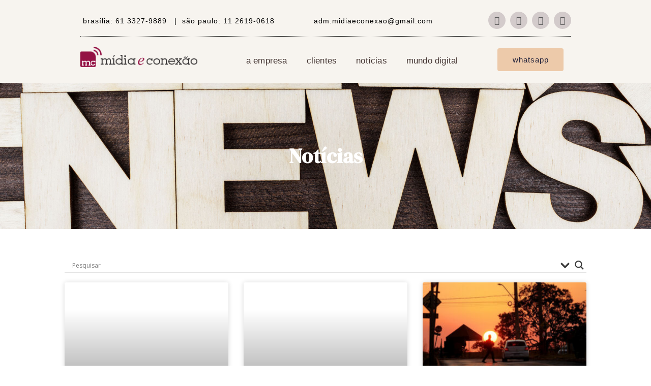

--- FILE ---
content_type: text/html; charset=UTF-8
request_url: https://www.midiaeconexao.com.br/category/policia/adpj/page/2/
body_size: 22515
content:
<!doctype html>
<html lang="pt-BR">
<head>
	<meta charset="UTF-8">
		<meta name="viewport" content="width=device-width, initial-scale=1">
	<link rel="profile" href="https://gmpg.org/xfn/11">
	<title>ADPJ &#8211; Página: 2</title>
<meta name='robots' content='max-image-preview:large' />
<script type='application/javascript'  id='pys-version-script'>console.log('PixelYourSite Free version 9.5.3');</script>
<link rel="alternate" type="application/rss+xml" title="Feed para  &raquo;" href="https://www.midiaeconexao.com.br/feed/" />
<link rel="alternate" type="application/rss+xml" title="Feed de comentários para  &raquo;" href="https://www.midiaeconexao.com.br/comments/feed/" />
<link rel="alternate" type="application/rss+xml" title="Feed de categoria para  &raquo; ADPJ" href="https://www.midiaeconexao.com.br/category/policia/adpj/feed/" />
<style id='wp-img-auto-sizes-contain-inline-css' type='text/css'>
img:is([sizes=auto i],[sizes^="auto," i]){contain-intrinsic-size:3000px 1500px}
/*# sourceURL=wp-img-auto-sizes-contain-inline-css */
</style>
<style id='wp-emoji-styles-inline-css' type='text/css'>

	img.wp-smiley, img.emoji {
		display: inline !important;
		border: none !important;
		box-shadow: none !important;
		height: 1em !important;
		width: 1em !important;
		margin: 0 0.07em !important;
		vertical-align: -0.1em !important;
		background: none !important;
		padding: 0 !important;
	}
/*# sourceURL=wp-emoji-styles-inline-css */
</style>
<link rel='stylesheet' id='wp-block-library-css' href='https://www.midiaeconexao.com.br/wp-includes/css/dist/block-library/style.min.css?ver=6.9' type='text/css' media='all' />
<style id='global-styles-inline-css' type='text/css'>
:root{--wp--preset--aspect-ratio--square: 1;--wp--preset--aspect-ratio--4-3: 4/3;--wp--preset--aspect-ratio--3-4: 3/4;--wp--preset--aspect-ratio--3-2: 3/2;--wp--preset--aspect-ratio--2-3: 2/3;--wp--preset--aspect-ratio--16-9: 16/9;--wp--preset--aspect-ratio--9-16: 9/16;--wp--preset--color--black: #000000;--wp--preset--color--cyan-bluish-gray: #abb8c3;--wp--preset--color--white: #ffffff;--wp--preset--color--pale-pink: #f78da7;--wp--preset--color--vivid-red: #cf2e2e;--wp--preset--color--luminous-vivid-orange: #ff6900;--wp--preset--color--luminous-vivid-amber: #fcb900;--wp--preset--color--light-green-cyan: #7bdcb5;--wp--preset--color--vivid-green-cyan: #00d084;--wp--preset--color--pale-cyan-blue: #8ed1fc;--wp--preset--color--vivid-cyan-blue: #0693e3;--wp--preset--color--vivid-purple: #9b51e0;--wp--preset--gradient--vivid-cyan-blue-to-vivid-purple: linear-gradient(135deg,rgb(6,147,227) 0%,rgb(155,81,224) 100%);--wp--preset--gradient--light-green-cyan-to-vivid-green-cyan: linear-gradient(135deg,rgb(122,220,180) 0%,rgb(0,208,130) 100%);--wp--preset--gradient--luminous-vivid-amber-to-luminous-vivid-orange: linear-gradient(135deg,rgb(252,185,0) 0%,rgb(255,105,0) 100%);--wp--preset--gradient--luminous-vivid-orange-to-vivid-red: linear-gradient(135deg,rgb(255,105,0) 0%,rgb(207,46,46) 100%);--wp--preset--gradient--very-light-gray-to-cyan-bluish-gray: linear-gradient(135deg,rgb(238,238,238) 0%,rgb(169,184,195) 100%);--wp--preset--gradient--cool-to-warm-spectrum: linear-gradient(135deg,rgb(74,234,220) 0%,rgb(151,120,209) 20%,rgb(207,42,186) 40%,rgb(238,44,130) 60%,rgb(251,105,98) 80%,rgb(254,248,76) 100%);--wp--preset--gradient--blush-light-purple: linear-gradient(135deg,rgb(255,206,236) 0%,rgb(152,150,240) 100%);--wp--preset--gradient--blush-bordeaux: linear-gradient(135deg,rgb(254,205,165) 0%,rgb(254,45,45) 50%,rgb(107,0,62) 100%);--wp--preset--gradient--luminous-dusk: linear-gradient(135deg,rgb(255,203,112) 0%,rgb(199,81,192) 50%,rgb(65,88,208) 100%);--wp--preset--gradient--pale-ocean: linear-gradient(135deg,rgb(255,245,203) 0%,rgb(182,227,212) 50%,rgb(51,167,181) 100%);--wp--preset--gradient--electric-grass: linear-gradient(135deg,rgb(202,248,128) 0%,rgb(113,206,126) 100%);--wp--preset--gradient--midnight: linear-gradient(135deg,rgb(2,3,129) 0%,rgb(40,116,252) 100%);--wp--preset--font-size--small: 13px;--wp--preset--font-size--medium: 20px;--wp--preset--font-size--large: 36px;--wp--preset--font-size--x-large: 42px;--wp--preset--spacing--20: 0.44rem;--wp--preset--spacing--30: 0.67rem;--wp--preset--spacing--40: 1rem;--wp--preset--spacing--50: 1.5rem;--wp--preset--spacing--60: 2.25rem;--wp--preset--spacing--70: 3.38rem;--wp--preset--spacing--80: 5.06rem;--wp--preset--shadow--natural: 6px 6px 9px rgba(0, 0, 0, 0.2);--wp--preset--shadow--deep: 12px 12px 50px rgba(0, 0, 0, 0.4);--wp--preset--shadow--sharp: 6px 6px 0px rgba(0, 0, 0, 0.2);--wp--preset--shadow--outlined: 6px 6px 0px -3px rgb(255, 255, 255), 6px 6px rgb(0, 0, 0);--wp--preset--shadow--crisp: 6px 6px 0px rgb(0, 0, 0);}:where(.is-layout-flex){gap: 0.5em;}:where(.is-layout-grid){gap: 0.5em;}body .is-layout-flex{display: flex;}.is-layout-flex{flex-wrap: wrap;align-items: center;}.is-layout-flex > :is(*, div){margin: 0;}body .is-layout-grid{display: grid;}.is-layout-grid > :is(*, div){margin: 0;}:where(.wp-block-columns.is-layout-flex){gap: 2em;}:where(.wp-block-columns.is-layout-grid){gap: 2em;}:where(.wp-block-post-template.is-layout-flex){gap: 1.25em;}:where(.wp-block-post-template.is-layout-grid){gap: 1.25em;}.has-black-color{color: var(--wp--preset--color--black) !important;}.has-cyan-bluish-gray-color{color: var(--wp--preset--color--cyan-bluish-gray) !important;}.has-white-color{color: var(--wp--preset--color--white) !important;}.has-pale-pink-color{color: var(--wp--preset--color--pale-pink) !important;}.has-vivid-red-color{color: var(--wp--preset--color--vivid-red) !important;}.has-luminous-vivid-orange-color{color: var(--wp--preset--color--luminous-vivid-orange) !important;}.has-luminous-vivid-amber-color{color: var(--wp--preset--color--luminous-vivid-amber) !important;}.has-light-green-cyan-color{color: var(--wp--preset--color--light-green-cyan) !important;}.has-vivid-green-cyan-color{color: var(--wp--preset--color--vivid-green-cyan) !important;}.has-pale-cyan-blue-color{color: var(--wp--preset--color--pale-cyan-blue) !important;}.has-vivid-cyan-blue-color{color: var(--wp--preset--color--vivid-cyan-blue) !important;}.has-vivid-purple-color{color: var(--wp--preset--color--vivid-purple) !important;}.has-black-background-color{background-color: var(--wp--preset--color--black) !important;}.has-cyan-bluish-gray-background-color{background-color: var(--wp--preset--color--cyan-bluish-gray) !important;}.has-white-background-color{background-color: var(--wp--preset--color--white) !important;}.has-pale-pink-background-color{background-color: var(--wp--preset--color--pale-pink) !important;}.has-vivid-red-background-color{background-color: var(--wp--preset--color--vivid-red) !important;}.has-luminous-vivid-orange-background-color{background-color: var(--wp--preset--color--luminous-vivid-orange) !important;}.has-luminous-vivid-amber-background-color{background-color: var(--wp--preset--color--luminous-vivid-amber) !important;}.has-light-green-cyan-background-color{background-color: var(--wp--preset--color--light-green-cyan) !important;}.has-vivid-green-cyan-background-color{background-color: var(--wp--preset--color--vivid-green-cyan) !important;}.has-pale-cyan-blue-background-color{background-color: var(--wp--preset--color--pale-cyan-blue) !important;}.has-vivid-cyan-blue-background-color{background-color: var(--wp--preset--color--vivid-cyan-blue) !important;}.has-vivid-purple-background-color{background-color: var(--wp--preset--color--vivid-purple) !important;}.has-black-border-color{border-color: var(--wp--preset--color--black) !important;}.has-cyan-bluish-gray-border-color{border-color: var(--wp--preset--color--cyan-bluish-gray) !important;}.has-white-border-color{border-color: var(--wp--preset--color--white) !important;}.has-pale-pink-border-color{border-color: var(--wp--preset--color--pale-pink) !important;}.has-vivid-red-border-color{border-color: var(--wp--preset--color--vivid-red) !important;}.has-luminous-vivid-orange-border-color{border-color: var(--wp--preset--color--luminous-vivid-orange) !important;}.has-luminous-vivid-amber-border-color{border-color: var(--wp--preset--color--luminous-vivid-amber) !important;}.has-light-green-cyan-border-color{border-color: var(--wp--preset--color--light-green-cyan) !important;}.has-vivid-green-cyan-border-color{border-color: var(--wp--preset--color--vivid-green-cyan) !important;}.has-pale-cyan-blue-border-color{border-color: var(--wp--preset--color--pale-cyan-blue) !important;}.has-vivid-cyan-blue-border-color{border-color: var(--wp--preset--color--vivid-cyan-blue) !important;}.has-vivid-purple-border-color{border-color: var(--wp--preset--color--vivid-purple) !important;}.has-vivid-cyan-blue-to-vivid-purple-gradient-background{background: var(--wp--preset--gradient--vivid-cyan-blue-to-vivid-purple) !important;}.has-light-green-cyan-to-vivid-green-cyan-gradient-background{background: var(--wp--preset--gradient--light-green-cyan-to-vivid-green-cyan) !important;}.has-luminous-vivid-amber-to-luminous-vivid-orange-gradient-background{background: var(--wp--preset--gradient--luminous-vivid-amber-to-luminous-vivid-orange) !important;}.has-luminous-vivid-orange-to-vivid-red-gradient-background{background: var(--wp--preset--gradient--luminous-vivid-orange-to-vivid-red) !important;}.has-very-light-gray-to-cyan-bluish-gray-gradient-background{background: var(--wp--preset--gradient--very-light-gray-to-cyan-bluish-gray) !important;}.has-cool-to-warm-spectrum-gradient-background{background: var(--wp--preset--gradient--cool-to-warm-spectrum) !important;}.has-blush-light-purple-gradient-background{background: var(--wp--preset--gradient--blush-light-purple) !important;}.has-blush-bordeaux-gradient-background{background: var(--wp--preset--gradient--blush-bordeaux) !important;}.has-luminous-dusk-gradient-background{background: var(--wp--preset--gradient--luminous-dusk) !important;}.has-pale-ocean-gradient-background{background: var(--wp--preset--gradient--pale-ocean) !important;}.has-electric-grass-gradient-background{background: var(--wp--preset--gradient--electric-grass) !important;}.has-midnight-gradient-background{background: var(--wp--preset--gradient--midnight) !important;}.has-small-font-size{font-size: var(--wp--preset--font-size--small) !important;}.has-medium-font-size{font-size: var(--wp--preset--font-size--medium) !important;}.has-large-font-size{font-size: var(--wp--preset--font-size--large) !important;}.has-x-large-font-size{font-size: var(--wp--preset--font-size--x-large) !important;}
/*# sourceURL=global-styles-inline-css */
</style>

<style id='classic-theme-styles-inline-css' type='text/css'>
/*! This file is auto-generated */
.wp-block-button__link{color:#fff;background-color:#32373c;border-radius:9999px;box-shadow:none;text-decoration:none;padding:calc(.667em + 2px) calc(1.333em + 2px);font-size:1.125em}.wp-block-file__button{background:#32373c;color:#fff;text-decoration:none}
/*# sourceURL=/wp-includes/css/classic-themes.min.css */
</style>
<link rel='stylesheet' id='hello-elementor-css' href='https://www.midiaeconexao.com.br/wp-content/themes/hello-elementor/style.min.css?ver=2.3.1' type='text/css' media='all' />
<link rel='stylesheet' id='hello-elementor-theme-style-css' href='https://www.midiaeconexao.com.br/wp-content/themes/hello-elementor/theme.min.css?ver=2.3.1' type='text/css' media='all' />
<link rel='stylesheet' id='wpdreams-asl-basic-css' href='https://www.midiaeconexao.com.br/wp-content/plugins/ajax-search-lite/css/style.basic.css?ver=4.11.4' type='text/css' media='all' />
<link rel='stylesheet' id='wpdreams-ajaxsearchlite-css' href='https://www.midiaeconexao.com.br/wp-content/plugins/ajax-search-lite/css/style-underline.css?ver=4.11.4' type='text/css' media='all' />
<link rel='stylesheet' id='elementor-frontend-css' href='https://www.midiaeconexao.com.br/wp-content/plugins/elementor/assets/css/frontend.min.css?ver=3.28.4' type='text/css' media='all' />
<link rel='stylesheet' id='widget-social-icons-css' href='https://www.midiaeconexao.com.br/wp-content/plugins/elementor/assets/css/widget-social-icons.min.css?ver=3.28.4' type='text/css' media='all' />
<link rel='stylesheet' id='e-apple-webkit-css' href='https://www.midiaeconexao.com.br/wp-content/plugins/elementor/assets/css/conditionals/apple-webkit.min.css?ver=3.28.4' type='text/css' media='all' />
<link rel='stylesheet' id='widget-divider-css' href='https://www.midiaeconexao.com.br/wp-content/plugins/elementor/assets/css/widget-divider.min.css?ver=3.28.4' type='text/css' media='all' />
<link rel='stylesheet' id='widget-image-css' href='https://www.midiaeconexao.com.br/wp-content/plugins/elementor/assets/css/widget-image.min.css?ver=3.28.4' type='text/css' media='all' />
<link rel='stylesheet' id='widget-nav-menu-css' href='https://www.midiaeconexao.com.br/wp-content/plugins/elementor-pro/assets/css/widget-nav-menu.min.css?ver=3.28.4' type='text/css' media='all' />
<link rel='stylesheet' id='widget-heading-css' href='https://www.midiaeconexao.com.br/wp-content/plugins/elementor/assets/css/widget-heading.min.css?ver=3.28.4' type='text/css' media='all' />
<link rel='stylesheet' id='e-animation-pop-css' href='https://www.midiaeconexao.com.br/wp-content/plugins/elementor/assets/lib/animations/styles/e-animation-pop.min.css?ver=3.28.4' type='text/css' media='all' />
<link rel='stylesheet' id='widget-posts-css' href='https://www.midiaeconexao.com.br/wp-content/plugins/elementor-pro/assets/css/widget-posts.min.css?ver=3.28.4' type='text/css' media='all' />
<link rel='stylesheet' id='elementor-icons-css' href='https://www.midiaeconexao.com.br/wp-content/plugins/elementor/assets/lib/eicons/css/elementor-icons.min.css?ver=5.36.0' type='text/css' media='all' />
<link rel='stylesheet' id='elementor-post-17-css' href='https://www.midiaeconexao.com.br/wp-content/uploads/elementor/css/post-17.css?ver=1747360846' type='text/css' media='all' />
<link rel='stylesheet' id='elementor-post-2762-css' href='https://www.midiaeconexao.com.br/wp-content/uploads/elementor/css/post-2762.css?ver=1760726375' type='text/css' media='all' />
<link rel='stylesheet' id='elementor-post-53-css' href='https://www.midiaeconexao.com.br/wp-content/uploads/elementor/css/post-53.css?ver=1760627861' type='text/css' media='all' />
<link rel='stylesheet' id='elementor-post-585-css' href='https://www.midiaeconexao.com.br/wp-content/uploads/elementor/css/post-585.css?ver=1747360934' type='text/css' media='all' />
<link rel='stylesheet' id='elementor-gf-local-roboto-css' href='https://www.midiaeconexao.com.br/wp-content/uploads/elementor/google-fonts/css/roboto.css?ver=1747253651' type='text/css' media='all' />
<link rel='stylesheet' id='elementor-gf-local-robotoslab-css' href='https://www.midiaeconexao.com.br/wp-content/uploads/elementor/google-fonts/css/robotoslab.css?ver=1747253669' type='text/css' media='all' />
<link rel='stylesheet' id='elementor-gf-local-poppins-css' href='https://www.midiaeconexao.com.br/wp-content/uploads/elementor/google-fonts/css/poppins.css?ver=1747253685' type='text/css' media='all' />
<link rel='stylesheet' id='elementor-gf-local-dmserifdisplay-css' href='https://www.midiaeconexao.com.br/wp-content/uploads/elementor/google-fonts/css/dmserifdisplay.css?ver=1747253670' type='text/css' media='all' />
<link rel='stylesheet' id='elementor-icons-shared-0-css' href='https://www.midiaeconexao.com.br/wp-content/plugins/elementor/assets/lib/font-awesome/css/fontawesome.min.css?ver=5.15.3' type='text/css' media='all' />
<link rel='stylesheet' id='elementor-icons-fa-brands-css' href='https://www.midiaeconexao.com.br/wp-content/plugins/elementor/assets/lib/font-awesome/css/brands.min.css?ver=5.15.3' type='text/css' media='all' />
<link rel='stylesheet' id='elementor-icons-fa-solid-css' href='https://www.midiaeconexao.com.br/wp-content/plugins/elementor/assets/lib/font-awesome/css/solid.min.css?ver=5.15.3' type='text/css' media='all' />
<script type="text/javascript" src="https://www.midiaeconexao.com.br/wp-includes/js/jquery/jquery.min.js?ver=3.7.1" id="jquery-core-js"></script>
<script type="text/javascript" src="https://www.midiaeconexao.com.br/wp-includes/js/jquery/jquery-migrate.min.js?ver=3.4.1" id="jquery-migrate-js"></script>
<script type="text/javascript" src="https://www.midiaeconexao.com.br/wp-content/plugins/pixelyoursite/dist/scripts/jquery.bind-first-0.2.3.min.js?ver=6.9" id="jquery-bind-first-js"></script>
<script type="text/javascript" src="https://www.midiaeconexao.com.br/wp-content/plugins/pixelyoursite/dist/scripts/js.cookie-2.1.3.min.js?ver=2.1.3" id="js-cookie-pys-js"></script>
<script type="text/javascript" id="pys-js-extra">
/* <![CDATA[ */
var pysOptions = {"staticEvents":{"facebook":{"init_event":[{"delay":0,"type":"static","name":"PageView","pixelIds":["429321839465962"],"eventID":"a8c39589-e6d5-4487-a0f4-4d9b7c9b3ef0","params":{"page_title":"ADPJ","post_type":"category","post_id":43,"plugin":"PixelYourSite","user_role":"guest","event_url":"www.midiaeconexao.com.br/category/policia/adpj/page/2/"},"e_id":"init_event","ids":[],"hasTimeWindow":false,"timeWindow":0,"woo_order":"","edd_order":""}]}},"dynamicEvents":[],"triggerEvents":[],"triggerEventTypes":[],"facebook":{"pixelIds":["429321839465962"],"advancedMatching":[],"advancedMatchingEnabled":true,"removeMetadata":false,"contentParams":{"post_type":"category","post_id":43,"content_name":"ADPJ"},"commentEventEnabled":true,"wooVariableAsSimple":false,"downloadEnabled":true,"formEventEnabled":true,"serverApiEnabled":true,"wooCRSendFromServer":false,"send_external_id":null},"debug":"","siteUrl":"https://www.midiaeconexao.com.br","ajaxUrl":"https://www.midiaeconexao.com.br/wp-admin/admin-ajax.php","ajax_event":"0ca7b26fd3","enable_remove_download_url_param":"1","cookie_duration":"7","last_visit_duration":"60","enable_success_send_form":"","ajaxForServerEvent":"1","send_external_id":"1","external_id_expire":"180","google_consent_mode":"1","gdpr":{"ajax_enabled":false,"all_disabled_by_api":false,"facebook_disabled_by_api":false,"analytics_disabled_by_api":false,"google_ads_disabled_by_api":false,"pinterest_disabled_by_api":false,"bing_disabled_by_api":false,"externalID_disabled_by_api":false,"facebook_prior_consent_enabled":true,"analytics_prior_consent_enabled":true,"google_ads_prior_consent_enabled":null,"pinterest_prior_consent_enabled":true,"bing_prior_consent_enabled":true,"cookiebot_integration_enabled":false,"cookiebot_facebook_consent_category":"marketing","cookiebot_analytics_consent_category":"statistics","cookiebot_tiktok_consent_category":"marketing","cookiebot_google_ads_consent_category":null,"cookiebot_pinterest_consent_category":"marketing","cookiebot_bing_consent_category":"marketing","consent_magic_integration_enabled":false,"real_cookie_banner_integration_enabled":false,"cookie_notice_integration_enabled":false,"cookie_law_info_integration_enabled":false,"analytics_storage":{"enabled":true,"value":"granted","filter":false},"ad_storage":{"enabled":true,"value":"granted","filter":false},"ad_user_data":{"enabled":true,"value":"granted","filter":false},"ad_personalization":{"enabled":true,"value":"granted","filter":false}},"cookie":{"disabled_all_cookie":false,"disabled_start_session_cookie":false,"disabled_advanced_form_data_cookie":false,"disabled_landing_page_cookie":false,"disabled_first_visit_cookie":false,"disabled_trafficsource_cookie":false,"disabled_utmTerms_cookie":false,"disabled_utmId_cookie":false},"tracking_analytics":{"TrafficSource":"direct","TrafficLanding":"undefined","TrafficUtms":[],"TrafficUtmsId":[]},"woo":{"enabled":false},"edd":{"enabled":false}};
//# sourceURL=pys-js-extra
/* ]]> */
</script>
<script type="text/javascript" src="https://www.midiaeconexao.com.br/wp-content/plugins/pixelyoursite/dist/scripts/public.js?ver=9.5.3" id="pys-js"></script>
<link rel="https://api.w.org/" href="https://www.midiaeconexao.com.br/wp-json/" /><link rel="alternate" title="JSON" type="application/json" href="https://www.midiaeconexao.com.br/wp-json/wp/v2/categories/43" /><link rel="EditURI" type="application/rsd+xml" title="RSD" href="https://www.midiaeconexao.com.br/xmlrpc.php?rsd" />
<meta name="generator" content="WordPress 6.9" />
				<link rel="preconnect" href="https://fonts.gstatic.com" crossorigin />
				<link rel="preload" as="style" href="//fonts.googleapis.com/css?family=Open+Sans&display=swap" />
				<link rel="stylesheet" href="//fonts.googleapis.com/css?family=Open+Sans&display=swap" media="all" />
				<meta name="generator" content="Elementor 3.28.4; features: additional_custom_breakpoints, e_local_google_fonts; settings: css_print_method-external, google_font-enabled, font_display-auto">
			<style>
				.e-con.e-parent:nth-of-type(n+4):not(.e-lazyloaded):not(.e-no-lazyload),
				.e-con.e-parent:nth-of-type(n+4):not(.e-lazyloaded):not(.e-no-lazyload) * {
					background-image: none !important;
				}
				@media screen and (max-height: 1024px) {
					.e-con.e-parent:nth-of-type(n+3):not(.e-lazyloaded):not(.e-no-lazyload),
					.e-con.e-parent:nth-of-type(n+3):not(.e-lazyloaded):not(.e-no-lazyload) * {
						background-image: none !important;
					}
				}
				@media screen and (max-height: 640px) {
					.e-con.e-parent:nth-of-type(n+2):not(.e-lazyloaded):not(.e-no-lazyload),
					.e-con.e-parent:nth-of-type(n+2):not(.e-lazyloaded):not(.e-no-lazyload) * {
						background-image: none !important;
					}
				}
			</style>
			                <style>
                    
					div[id*='ajaxsearchlitesettings'].searchsettings .asl_option_inner label {
						font-size: 0px !important;
						color: rgba(0, 0, 0, 0);
					}
					div[id*='ajaxsearchlitesettings'].searchsettings .asl_option_inner label:after {
						font-size: 11px !important;
						position: absolute;
						top: 0;
						left: 0;
						z-index: 1;
					}
					.asl_w_container {
						width: 100%;
						margin: 0px 0px 0px 0px;
						min-width: 200px;
					}
					div[id*='ajaxsearchlite'].asl_m {
						width: 100%;
					}
					div[id*='ajaxsearchliteres'].wpdreams_asl_results div.resdrg span.highlighted {
						font-weight: bold;
						color: rgba(217, 49, 43, 1);
						background-color: rgba(238, 238, 238, 1);
					}
					div[id*='ajaxsearchliteres'].wpdreams_asl_results .results img.asl_image {
						width: 70px;
						height: 70px;
						object-fit: cover;
					}
					div.asl_r .results {
						max-height: none;
					}
				
						div.asl_r.asl_w.vertical .results .item::after {
							display: block;
							position: absolute;
							bottom: 0;
							content: '';
							height: 1px;
							width: 100%;
							background: #D8D8D8;
						}
						div.asl_r.asl_w.vertical .results .item.asl_last_item::after {
							display: none;
						}
					                </style>
                <link rel="icon" href="https://www.midiaeconexao.com.br/wp-content/uploads/2021/05/cropped-flaticon-32x32.png" sizes="32x32" />
<link rel="icon" href="https://www.midiaeconexao.com.br/wp-content/uploads/2021/05/cropped-flaticon-192x192.png" sizes="192x192" />
<link rel="apple-touch-icon" href="https://www.midiaeconexao.com.br/wp-content/uploads/2021/05/cropped-flaticon-180x180.png" />
<meta name="msapplication-TileImage" content="https://www.midiaeconexao.com.br/wp-content/uploads/2021/05/cropped-flaticon-270x270.png" />
</head>
<body data-rsssl=1 class="archive paged category category-adpj category-43 paged-2 category-paged-2 wp-theme-hello-elementor elementor-page-585 elementor-default elementor-template-full-width elementor-kit-17">

		<div data-elementor-type="header" data-elementor-id="2762" class="elementor elementor-2762 elementor-location-header" data-elementor-post-type="elementor_library">
					<div class="elementor-section elementor-top-section elementor-element elementor-element-745f9d0 elementor-section-boxed elementor-section-height-default elementor-section-height-default" data-id="745f9d0" data-element_type="section" data-settings="{&quot;background_background&quot;:&quot;classic&quot;}">
						<div class="elementor-container elementor-column-gap-default">
					<div class="elementor-column elementor-col-100 elementor-top-column elementor-element elementor-element-ff9c936" data-id="ff9c936" data-element_type="column">
			<div class="elementor-widget-wrap elementor-element-populated">
						<section class="elementor-section elementor-inner-section elementor-element elementor-element-53202db elementor-section-boxed elementor-section-height-default elementor-section-height-default" data-id="53202db" data-element_type="section">
						<div class="elementor-container elementor-column-gap-default">
					<div class="elementor-column elementor-col-20 elementor-inner-column elementor-element elementor-element-f89b30a" data-id="f89b30a" data-element_type="column">
			<div class="elementor-widget-wrap">
							</div>
		</div>
				<div class="elementor-column elementor-col-20 elementor-inner-column elementor-element elementor-element-86d5ae5" data-id="86d5ae5" data-element_type="column">
			<div class="elementor-widget-wrap elementor-element-populated">
						<div class="elementor-element elementor-element-a76c97b elementor-hidden-phone elementor-widget elementor-widget-text-editor" data-id="a76c97b" data-element_type="widget" data-widget_type="text-editor.default">
				<div class="elementor-widget-container">
									<p><strong>brasília:</strong> 61 3327-9889&nbsp; &nbsp;|&nbsp;<strong> são paulo:</strong> 11 2619-0618</p>								</div>
				</div>
					</div>
		</div>
				<div class="elementor-column elementor-col-20 elementor-inner-column elementor-element elementor-element-1dc5ec7 elementor-hidden-phone" data-id="1dc5ec7" data-element_type="column">
			<div class="elementor-widget-wrap elementor-element-populated">
						<div class="elementor-element elementor-element-8bfd4e6 elementor-widget elementor-widget-text-editor" data-id="8bfd4e6" data-element_type="widget" data-widget_type="text-editor.default">
				<div class="elementor-widget-container">
									<p>adm.midiaeconexao@gmail.com</p>								</div>
				</div>
					</div>
		</div>
				<div class="elementor-column elementor-col-20 elementor-inner-column elementor-element elementor-element-b640244" data-id="b640244" data-element_type="column">
			<div class="elementor-widget-wrap elementor-element-populated">
						<div class="elementor-element elementor-element-f080a19 elementor-shape-circle elementor-grid-0 e-grid-align-center elementor-widget elementor-widget-social-icons" data-id="f080a19" data-element_type="widget" data-widget_type="social-icons.default">
				<div class="elementor-widget-container">
							<div class="elementor-social-icons-wrapper elementor-grid">
							<span class="elementor-grid-item">
					<a class="elementor-icon elementor-social-icon elementor-social-icon-instagram elementor-repeater-item-8c02e2b" href="https://www.instagram.com/midiaeconexaooficial/" target="_blank">
						<span class="elementor-screen-only">Instagram</span>
						<i class="fab fa-instagram"></i>					</a>
				</span>
							<span class="elementor-grid-item">
					<a class="elementor-icon elementor-social-icon elementor-social-icon-facebook elementor-repeater-item-09e6062" href="https://www.facebook.com/midiaeconexao" target="_blank">
						<span class="elementor-screen-only">Facebook</span>
						<i class="fab fa-facebook"></i>					</a>
				</span>
							<span class="elementor-grid-item">
					<a class="elementor-icon elementor-social-icon elementor-social-icon-twitter elementor-repeater-item-438c180" href="https://twitter.com/MidiaeConexao" target="_blank">
						<span class="elementor-screen-only">Twitter</span>
						<i class="fab fa-twitter"></i>					</a>
				</span>
							<span class="elementor-grid-item">
					<a class="elementor-icon elementor-social-icon elementor-social-icon-linkedin elementor-repeater-item-07393e9" href="https://www.linkedin.com/company/m%C3%ADdia-e-conex%C3%A3o/" target="_blank">
						<span class="elementor-screen-only">Linkedin</span>
						<i class="fab fa-linkedin"></i>					</a>
				</span>
					</div>
						</div>
				</div>
					</div>
		</div>
				<div class="elementor-column elementor-col-20 elementor-inner-column elementor-element elementor-element-d4a10b2" data-id="d4a10b2" data-element_type="column">
			<div class="elementor-widget-wrap">
							</div>
		</div>
					</div>
		</section>
				<div class="elementor-element elementor-element-c6cd47c elementor-widget-divider--view-line elementor-widget elementor-widget-divider" data-id="c6cd47c" data-element_type="widget" data-widget_type="divider.default">
				<div class="elementor-widget-container">
							<div class="elementor-divider">
			<span class="elementor-divider-separator">
						</span>
		</div>
						</div>
				</div>
					</div>
		</div>
					</div>
		</div>
				<div class="elementor-section elementor-top-section elementor-element elementor-element-5b24450 elementor-section-boxed elementor-section-height-default elementor-section-height-default" data-id="5b24450" data-element_type="section" data-settings="{&quot;background_background&quot;:&quot;classic&quot;}">
						<div class="elementor-container elementor-column-gap-default">
					<div class="elementor-column elementor-col-33 elementor-top-column elementor-element elementor-element-4ad15a4" data-id="4ad15a4" data-element_type="column">
			<div class="elementor-widget-wrap elementor-element-populated">
						<div class="elementor-element elementor-element-2ff3687 elementor-widget elementor-widget-image" data-id="2ff3687" data-element_type="widget" data-widget_type="image.default">
				<div class="elementor-widget-container">
																<a href="https://www.midiaeconexao.com.br">
							<img width="244" height="42" src="https://www.midiaeconexao.com.br/wp-content/uploads/2021/01/marca_mc.png" class="attachment-1536x1536 size-1536x1536 wp-image-499" alt="" />								</a>
															</div>
				</div>
					</div>
		</div>
				<div class="elementor-column elementor-col-33 elementor-top-column elementor-element elementor-element-7de2fc3" data-id="7de2fc3" data-element_type="column">
			<div class="elementor-widget-wrap elementor-element-populated">
						<div class="elementor-element elementor-element-dd66771 elementor-nav-menu__align-center elementor-nav-menu--dropdown-mobile elementor-nav-menu--stretch elementor-nav-menu__text-align-aside elementor-nav-menu--toggle elementor-nav-menu--burger elementor-widget elementor-widget-nav-menu" data-id="dd66771" data-element_type="widget" data-settings="{&quot;full_width&quot;:&quot;stretch&quot;,&quot;submenu_icon&quot;:{&quot;value&quot;:&quot;&lt;i class=\&quot;fas fa-angle-down\&quot;&gt;&lt;\/i&gt;&quot;,&quot;library&quot;:&quot;fa-solid&quot;},&quot;layout&quot;:&quot;horizontal&quot;,&quot;toggle&quot;:&quot;burger&quot;}" data-widget_type="nav-menu.default">
				<div class="elementor-widget-container">
								<nav aria-label="Menu" class="elementor-nav-menu--main elementor-nav-menu__container elementor-nav-menu--layout-horizontal e--pointer-none">
				<ul id="menu-1-dd66771" class="elementor-nav-menu"><li class="menu-item menu-item-type-post_type menu-item-object-page menu-item-68"><a href="https://www.midiaeconexao.com.br/a-empresa/" class="elementor-item">a empresa</a></li>
<li class="menu-item menu-item-type-post_type menu-item-object-page menu-item-298"><a href="https://www.midiaeconexao.com.br/clientes/" class="elementor-item">clientes</a></li>
<li class="menu-item menu-item-type-post_type menu-item-object-page current_page_parent menu-item-570"><a href="https://www.midiaeconexao.com.br/noticias/" class="elementor-item">notícias</a></li>
<li class="menu-item menu-item-type-post_type menu-item-object-page menu-item-941"><a href="https://www.midiaeconexao.com.br/mundo-digital/" class="elementor-item">mundo digital</a></li>
</ul>			</nav>
					<div class="elementor-menu-toggle" role="button" tabindex="0" aria-label="Alternar menu" aria-expanded="false">
			<i aria-hidden="true" role="presentation" class="elementor-menu-toggle__icon--open eicon-menu-bar"></i><i aria-hidden="true" role="presentation" class="elementor-menu-toggle__icon--close eicon-close"></i>		</div>
					<nav class="elementor-nav-menu--dropdown elementor-nav-menu__container" aria-hidden="true">
				<ul id="menu-2-dd66771" class="elementor-nav-menu"><li class="menu-item menu-item-type-post_type menu-item-object-page menu-item-68"><a href="https://www.midiaeconexao.com.br/a-empresa/" class="elementor-item" tabindex="-1">a empresa</a></li>
<li class="menu-item menu-item-type-post_type menu-item-object-page menu-item-298"><a href="https://www.midiaeconexao.com.br/clientes/" class="elementor-item" tabindex="-1">clientes</a></li>
<li class="menu-item menu-item-type-post_type menu-item-object-page current_page_parent menu-item-570"><a href="https://www.midiaeconexao.com.br/noticias/" class="elementor-item" tabindex="-1">notícias</a></li>
<li class="menu-item menu-item-type-post_type menu-item-object-page menu-item-941"><a href="https://www.midiaeconexao.com.br/mundo-digital/" class="elementor-item" tabindex="-1">mundo digital</a></li>
</ul>			</nav>
						</div>
				</div>
					</div>
		</div>
				<div class="elementor-column elementor-col-33 elementor-top-column elementor-element elementor-element-582ef5f elementor-hidden-tablet elementor-hidden-phone" data-id="582ef5f" data-element_type="column">
			<div class="elementor-widget-wrap elementor-element-populated">
						<div class="elementor-element elementor-element-395bad7 elementor-widget elementor-widget-button" data-id="395bad7" data-element_type="widget" data-widget_type="button.default">
				<div class="elementor-widget-container">
									<div class="elementor-button-wrapper">
					<a class="elementor-button elementor-button-link elementor-size-md" href="https://api.whatsapp.com/send?phone=5561982374522&#038;text=Ol%C3%A1!%20Visitei%20seu%20site%20e%20gostaria%20de%20mais%20informa%C3%A7%C3%B5es%20sobre%20o%20seu%20trabalho.%20Obrigado" target="_blank">
						<span class="elementor-button-content-wrapper">
									<span class="elementor-button-text">whatsapp</span>
					</span>
					</a>
				</div>
								</div>
				</div>
					</div>
		</div>
					</div>
		</div>
				</div>
				<div data-elementor-type="archive" data-elementor-id="585" class="elementor elementor-585 elementor-location-archive" data-elementor-post-type="elementor_library">
					<section class="elementor-section elementor-top-section elementor-element elementor-element-3522462 elementor-section-height-min-height elementor-section-boxed elementor-section-height-default elementor-section-items-middle" data-id="3522462" data-element_type="section" data-settings="{&quot;background_background&quot;:&quot;classic&quot;}">
							<div class="elementor-background-overlay"></div>
							<div class="elementor-container elementor-column-gap-default">
					<div class="elementor-column elementor-col-100 elementor-top-column elementor-element elementor-element-46ca497d" data-id="46ca497d" data-element_type="column">
			<div class="elementor-widget-wrap elementor-element-populated">
						<div class="elementor-element elementor-element-73253c02 elementor-widget elementor-widget-heading" data-id="73253c02" data-element_type="widget" data-widget_type="heading.default">
				<div class="elementor-widget-container">
					<h1 class="elementor-heading-title elementor-size-default">Notícias</h1>				</div>
				</div>
					</div>
		</div>
					</div>
		</section>
				<section class="elementor-section elementor-top-section elementor-element elementor-element-1780da2a elementor-section-boxed elementor-section-height-default elementor-section-height-default" data-id="1780da2a" data-element_type="section">
						<div class="elementor-container elementor-column-gap-default">
					<div class="elementor-column elementor-col-100 elementor-top-column elementor-element elementor-element-f2971f1" data-id="f2971f1" data-element_type="column">
			<div class="elementor-widget-wrap elementor-element-populated">
						<div class="elementor-element elementor-element-4bbfff5 elementor-widget elementor-widget-shortcode" data-id="4bbfff5" data-element_type="widget" data-widget_type="shortcode.default">
				<div class="elementor-widget-container">
							<div class="elementor-shortcode"><div class="asl_w_container asl_w_container_1">
	<div id='ajaxsearchlite1'
		 data-id="1"
		 data-instance="1"
		 class="asl_w asl_m asl_m_1 asl_m_1_1">
		<div class="probox">

	
	<div class='prosettings'  data-opened=0>
				<div class='innericon'>
			<svg version="1.1" xmlns="http://www.w3.org/2000/svg" xmlns:xlink="http://www.w3.org/1999/xlink" x="0px" y="0px" width="22" height="22" viewBox="0 0 512 512" enable-background="new 0 0 512 512" xml:space="preserve">
					<polygon transform = "rotate(90 256 256)" points="142.332,104.886 197.48,50 402.5,256 197.48,462 142.332,407.113 292.727,256 "/>
				</svg>
		</div>
	</div>

	
	
	<div class='proinput'>
        <form role="search" action='#' autocomplete="off"
			  aria-label="Search form">
			<input aria-label="Search input"
				   type='search' class='orig'
				   tabindex="0"
				   name='phrase'
				   placeholder='Pesquisar'
				   value=''
				   autocomplete="off"/>
			<input aria-label="Search autocomplete"
				   type='text'
				   class='autocomplete'
				   tabindex="-1"
				   name='phrase'
				   value=''
				   autocomplete="off" disabled/>
			<input type='submit' value="Start search" style='width:0; height: 0; visibility: hidden;'>
		</form>
	</div>

	
	
	<button class='promagnifier' tabindex="0" aria-label="Search magnifier">
				<span class='innericon' style="display:block;">
			<svg version="1.1" xmlns="http://www.w3.org/2000/svg" xmlns:xlink="http://www.w3.org/1999/xlink" x="0px" y="0px" width="22" height="22" viewBox="0 0 512 512" enable-background="new 0 0 512 512" xml:space="preserve">
					<path d="M460.355,421.59L353.844,315.078c20.041-27.553,31.885-61.437,31.885-98.037
						C385.729,124.934,310.793,50,218.686,50C126.58,50,51.645,124.934,51.645,217.041c0,92.106,74.936,167.041,167.041,167.041
						c34.912,0,67.352-10.773,94.184-29.158L419.945,462L460.355,421.59z M100.631,217.041c0-65.096,52.959-118.056,118.055-118.056
						c65.098,0,118.057,52.959,118.057,118.056c0,65.096-52.959,118.056-118.057,118.056C153.59,335.097,100.631,282.137,100.631,217.041
						z"/>
				</svg>
		</span>
	</button>

	
	
	<div class='proloading'>

		<div class="asl_loader"><div class="asl_loader-inner asl_simple-circle"></div></div>

			</div>

	
	
</div>	</div>
	<div class='asl_data_container' style="display:none !important;">
		<div class="asl_init_data wpdreams_asl_data_ct"
	 style="display:none !important;"
	 id="asl_init_id_1"
	 data-asl-id="1"
	 data-asl-instance="1"
	 data-asldata="[base64]/[base64]"></div>	<div id="asl_hidden_data">
		<svg style="position:absolute" height="0" width="0">
			<filter id="aslblur">
				<feGaussianBlur in="SourceGraphic" stdDeviation="4"/>
			</filter>
		</svg>
		<svg style="position:absolute" height="0" width="0">
			<filter id="no_aslblur"></filter>
		</svg>
	</div>
	</div>

	<div id='ajaxsearchliteres1'
	 class='vertical wpdreams_asl_results asl_w asl_r asl_r_1 asl_r_1_1'>

	
	<div class="results">

		
		<div class="resdrg">
		</div>

		
	</div>

	
	
</div>

	<div id='__original__ajaxsearchlitesettings1'
		 data-id="1"
		 class="searchsettings wpdreams_asl_settings asl_w asl_s asl_s_1">
		<form name='options'
	  aria-label="Search settings form"
	  autocomplete = 'off'>

	
	
	<input type="hidden" name="filters_changed" style="display:none;" value="0">
	<input type="hidden" name="filters_initial" style="display:none;" value="1">

	<div class="asl_option_inner hiddend">
		<input type='hidden' name='qtranslate_lang' id='qtranslate_lang1'
			   value='0'/>
	</div>

	
	
	<fieldset class="asl_sett_scroll">
		<legend style="display: none;">Generic selectors</legend>
		<div class="asl_option" tabindex="0">
			<div class="asl_option_inner">
				<input type="checkbox" value="exact"
					   aria-label="Exact matches only"
					   name="asl_gen[]" />
				<div class="asl_option_checkbox"></div>
			</div>
			<div class="asl_option_label">
				Exact matches only			</div>
		</div>
		<div class="asl_option" tabindex="0">
			<div class="asl_option_inner">
				<input type="checkbox" value="title"
					   aria-label="Search in title"
					   name="asl_gen[]"  checked="checked"/>
				<div class="asl_option_checkbox"></div>
			</div>
			<div class="asl_option_label">
				Search in title			</div>
		</div>
		<div class="asl_option" tabindex="0">
			<div class="asl_option_inner">
				<input type="checkbox" value="content"
					   aria-label="Search in content"
					   name="asl_gen[]" />
				<div class="asl_option_checkbox"></div>
			</div>
			<div class="asl_option_label">
				Search in content			</div>
		</div>
		<div class="asl_option_inner hiddend">
			<input type="checkbox" value="excerpt"
				   aria-label="Search in excerpt"
				   name="asl_gen[]" />
			<div class="asl_option_checkbox"></div>
		</div>
	</fieldset>
	<fieldset class="asl_sett_scroll">
		<legend style="display: none;">Post Type Selectors</legend>
					<div class="asl_option" tabindex="0">
				<div class="asl_option_inner">
					<input type="checkbox" value="post"
						   aria-label="post"
						   name="customset[]" checked="checked"/>
					<div class="asl_option_checkbox"></div>
				</div>
				<div class="asl_option_label">
					post				</div>
			</div>
				</fieldset>
	</form>
	</div>
</div></div>
						</div>
				</div>
				<div class="elementor-element elementor-element-cec73c6 elementor-grid-3 elementor-grid-tablet-2 elementor-grid-mobile-1 elementor-posts--thumbnail-top elementor-card-shadow-yes elementor-posts__hover-gradient elementor-widget elementor-widget-posts" data-id="cec73c6" data-element_type="widget" data-settings="{&quot;pagination_type&quot;:&quot;numbers_and_prev_next&quot;,&quot;cards_columns&quot;:&quot;3&quot;,&quot;cards_columns_tablet&quot;:&quot;2&quot;,&quot;cards_columns_mobile&quot;:&quot;1&quot;,&quot;cards_row_gap&quot;:{&quot;unit&quot;:&quot;px&quot;,&quot;size&quot;:35,&quot;sizes&quot;:[]},&quot;cards_row_gap_tablet&quot;:{&quot;unit&quot;:&quot;px&quot;,&quot;size&quot;:&quot;&quot;,&quot;sizes&quot;:[]},&quot;cards_row_gap_mobile&quot;:{&quot;unit&quot;:&quot;px&quot;,&quot;size&quot;:&quot;&quot;,&quot;sizes&quot;:[]}}" data-widget_type="posts.cards">
				<div class="elementor-widget-container">
							<div class="elementor-posts-container elementor-posts elementor-posts--skin-cards elementor-grid">
				<article class="elementor-post elementor-grid-item post-4159 post type-post status-publish format-standard has-post-thumbnail hentry category-saude">
			<div class="elementor-post__card">
				<a class="elementor-post__thumbnail__link" href="https://www.midiaeconexao.com.br/enfoquems-credito-imobiliario-tera-novo-formato-e-teto-de-r-225-milhoes-a-partir-de-2027/" tabindex="-1" ><div class="elementor-post__thumbnail"><img fetchpriority="high" width="300" height="169" src="https://www.midiaeconexao.com.br/wp-content/uploads/2025/10/Habitacao-de-interesse-social_-696x392-1-300x169.jpg" class="attachment-medium size-medium wp-image-4160" alt="" decoding="async" srcset="https://www.midiaeconexao.com.br/wp-content/uploads/2025/10/Habitacao-de-interesse-social_-696x392-1-300x169.jpg 300w, https://www.midiaeconexao.com.br/wp-content/uploads/2025/10/Habitacao-de-interesse-social_-696x392-1.jpg 696w" sizes="(max-width: 300px) 100vw, 300px" /></div></a>
				<div class="elementor-post__text">
				<h3 class="elementor-post__title">
			<a href="https://www.midiaeconexao.com.br/enfoquems-credito-imobiliario-tera-novo-formato-e-teto-de-r-225-milhoes-a-partir-de-2027/" >
				EnfoqueMS: Crédito imobiliário terá novo formato e teto de R$ 2,25 milhões a partir de 2027			</a>
		</h3>
		
		<a class="elementor-post__read-more" href="https://www.midiaeconexao.com.br/enfoquems-credito-imobiliario-tera-novo-formato-e-teto-de-r-225-milhoes-a-partir-de-2027/" aria-label="Leia mais sobre EnfoqueMS: Crédito imobiliário terá novo formato e teto de R$ 2,25 milhões a partir de 2027" tabindex="-1" >
			Leia Mais »		</a>

				</div>
				<div class="elementor-post__meta-data">
					<span class="elementor-post-date">
			outubro 16, 2025		</span>
				</div>
					</div>
		</article>
				<article class="elementor-post elementor-grid-item post-4155 post type-post status-publish format-standard has-post-thumbnail hentry category-imoveis category-ricardo-viana">
			<div class="elementor-post__card">
				<a class="elementor-post__thumbnail__link" href="https://www.midiaeconexao.com.br/r7-novo-credito-imobiliario-entenda-se-o-plano-do-governo-pode-baratear-a-compra-da-casa-propria/" tabindex="-1" ><div class="elementor-post__thumbnail"><img width="300" height="179" src="https://www.midiaeconexao.com.br/wp-content/uploads/2025/10/MQU73U76OBDMXKHOA3IRD2MIPA-300x179.avif" class="attachment-medium size-medium wp-image-4156" alt="" decoding="async" srcset="https://www.midiaeconexao.com.br/wp-content/uploads/2025/10/MQU73U76OBDMXKHOA3IRD2MIPA-300x179.avif 300w, https://www.midiaeconexao.com.br/wp-content/uploads/2025/10/MQU73U76OBDMXKHOA3IRD2MIPA-1024x612.avif 1024w, https://www.midiaeconexao.com.br/wp-content/uploads/2025/10/MQU73U76OBDMXKHOA3IRD2MIPA-768x459.avif 768w, https://www.midiaeconexao.com.br/wp-content/uploads/2025/10/MQU73U76OBDMXKHOA3IRD2MIPA-1536x919.avif 1536w, https://www.midiaeconexao.com.br/wp-content/uploads/2025/10/MQU73U76OBDMXKHOA3IRD2MIPA.avif 1600w" sizes="(max-width: 300px) 100vw, 300px" /></div></a>
				<div class="elementor-post__text">
				<h3 class="elementor-post__title">
			<a href="https://www.midiaeconexao.com.br/r7-novo-credito-imobiliario-entenda-se-o-plano-do-governo-pode-baratear-a-compra-da-casa-propria/" >
				R7: Novo crédito imobiliário: entenda se o plano do governo pode baratear a compra da casa própria			</a>
		</h3>
		
		<a class="elementor-post__read-more" href="https://www.midiaeconexao.com.br/r7-novo-credito-imobiliario-entenda-se-o-plano-do-governo-pode-baratear-a-compra-da-casa-propria/" aria-label="Leia mais sobre R7: Novo crédito imobiliário: entenda se o plano do governo pode baratear a compra da casa própria" tabindex="-1" >
			Leia Mais »		</a>

				</div>
				<div class="elementor-post__meta-data">
					<span class="elementor-post-date">
			outubro 16, 2025		</span>
				</div>
					</div>
		</article>
				<article class="elementor-post elementor-grid-item post-4151 post type-post status-publish format-standard has-post-thumbnail hentry category-saude">
			<div class="elementor-post__card">
				<a class="elementor-post__thumbnail__link" href="https://www.midiaeconexao.com.br/correio-da-manha-chuva-no-df-so-no-final-do-mes/" tabindex="-1" ><div class="elementor-post__thumbnail"><img loading="lazy" width="300" height="189" src="https://www.midiaeconexao.com.br/wp-content/uploads/2025/10/1_whatsapp_image_2025_10_08_at_18_06_49-489513-300x189.jpeg" class="attachment-medium size-medium wp-image-4152" alt="" decoding="async" srcset="https://www.midiaeconexao.com.br/wp-content/uploads/2025/10/1_whatsapp_image_2025_10_08_at_18_06_49-489513-300x189.jpeg 300w, https://www.midiaeconexao.com.br/wp-content/uploads/2025/10/1_whatsapp_image_2025_10_08_at_18_06_49-489513.jpeg 600w" sizes="(max-width: 300px) 100vw, 300px" /></div></a>
				<div class="elementor-post__text">
				<h3 class="elementor-post__title">
			<a href="https://www.midiaeconexao.com.br/correio-da-manha-chuva-no-df-so-no-final-do-mes/" >
				CORREIO DA MANHÃ:  Chuva no DF só no final do mês			</a>
		</h3>
		
		<a class="elementor-post__read-more" href="https://www.midiaeconexao.com.br/correio-da-manha-chuva-no-df-so-no-final-do-mes/" aria-label="Leia mais sobre CORREIO DA MANHÃ:  Chuva no DF só no final do mês" tabindex="-1" >
			Leia Mais »		</a>

				</div>
				<div class="elementor-post__meta-data">
					<span class="elementor-post-date">
			outubro 9, 2025		</span>
				</div>
					</div>
		</article>
				<article class="elementor-post elementor-grid-item post-4148 post type-post status-publish format-standard has-post-thumbnail hentry category-saude">
			<div class="elementor-post__card">
				<a class="elementor-post__thumbnail__link" href="https://www.midiaeconexao.com.br/ipe-brasilia-clima-seco-em-brasilia-aumenta-ocorrencias-de-olho-seco-e-blefarite/" tabindex="-1" ><div class="elementor-post__thumbnail"><img loading="lazy" width="300" height="200" src="https://www.midiaeconexao.com.br/wp-content/uploads/2025/10/a00dc8481dc353494dacce7b00dfee7e-300x200.webp" class="attachment-medium size-medium wp-image-4149" alt="" decoding="async" srcset="https://www.midiaeconexao.com.br/wp-content/uploads/2025/10/a00dc8481dc353494dacce7b00dfee7e-300x200.webp 300w, https://www.midiaeconexao.com.br/wp-content/uploads/2025/10/a00dc8481dc353494dacce7b00dfee7e-768x511.webp 768w, https://www.midiaeconexao.com.br/wp-content/uploads/2025/10/a00dc8481dc353494dacce7b00dfee7e.webp 1000w" sizes="(max-width: 300px) 100vw, 300px" /></div></a>
				<div class="elementor-post__text">
				<h3 class="elementor-post__title">
			<a href="https://www.midiaeconexao.com.br/ipe-brasilia-clima-seco-em-brasilia-aumenta-ocorrencias-de-olho-seco-e-blefarite/" >
				IPÊ BRASILIA: Clima seco em Brasília aumenta ocorrências de olho seco e blefarite			</a>
		</h3>
		
		<a class="elementor-post__read-more" href="https://www.midiaeconexao.com.br/ipe-brasilia-clima-seco-em-brasilia-aumenta-ocorrencias-de-olho-seco-e-blefarite/" aria-label="Leia mais sobre IPÊ BRASILIA: Clima seco em Brasília aumenta ocorrências de olho seco e blefarite" tabindex="-1" >
			Leia Mais »		</a>

				</div>
				<div class="elementor-post__meta-data">
					<span class="elementor-post-date">
			outubro 9, 2025		</span>
				</div>
					</div>
		</article>
				<article class="elementor-post elementor-grid-item post-4144 post type-post status-publish format-standard has-post-thumbnail hentry category-saude">
			<div class="elementor-post__card">
				<a class="elementor-post__thumbnail__link" href="https://www.midiaeconexao.com.br/lead-noticias-a-importancia-da-mamografia-na-luta-contra-o-cancer-de-mama/" tabindex="-1" ><div class="elementor-post__thumbnail"><img loading="lazy" width="300" height="279" src="https://www.midiaeconexao.com.br/wp-content/uploads/2025/10/98d9b355c0c7870549e191d2df1b6c39-300x279.jpeg" class="attachment-medium size-medium wp-image-4145" alt="" decoding="async" srcset="https://www.midiaeconexao.com.br/wp-content/uploads/2025/10/98d9b355c0c7870549e191d2df1b6c39-300x279.jpeg 300w, https://www.midiaeconexao.com.br/wp-content/uploads/2025/10/98d9b355c0c7870549e191d2df1b6c39-768x713.jpeg 768w, https://www.midiaeconexao.com.br/wp-content/uploads/2025/10/98d9b355c0c7870549e191d2df1b6c39.jpeg 840w" sizes="(max-width: 300px) 100vw, 300px" /></div></a>
				<div class="elementor-post__text">
				<h3 class="elementor-post__title">
			<a href="https://www.midiaeconexao.com.br/lead-noticias-a-importancia-da-mamografia-na-luta-contra-o-cancer-de-mama/" >
				LEAD NOTÍCIAS: A importância  da mamografia na luta contra o câncer de mama			</a>
		</h3>
		
		<a class="elementor-post__read-more" href="https://www.midiaeconexao.com.br/lead-noticias-a-importancia-da-mamografia-na-luta-contra-o-cancer-de-mama/" aria-label="Leia mais sobre LEAD NOTÍCIAS: A importância  da mamografia na luta contra o câncer de mama" tabindex="-1" >
			Leia Mais »		</a>

				</div>
				<div class="elementor-post__meta-data">
					<span class="elementor-post-date">
			outubro 9, 2025		</span>
				</div>
					</div>
		</article>
				<article class="elementor-post elementor-grid-item post-4142 post type-post status-publish format-standard has-post-thumbnail hentry category-saude">
			<div class="elementor-post__card">
				<a class="elementor-post__thumbnail__link" href="https://www.midiaeconexao.com.br/correio-braziliense-o-novo-conflito-do-ouro-em-minas-gerais/" tabindex="-1" ><div class="elementor-post__thumbnail"><img loading="lazy" width="300" height="180" src="https://www.midiaeconexao.com.br/wp-content/uploads/2025/10/1_wge8ouroparacatu1-59299933-300x180.jpg" class="attachment-medium size-medium wp-image-4140" alt="" decoding="async" srcset="https://www.midiaeconexao.com.br/wp-content/uploads/2025/10/1_wge8ouroparacatu1-59299933-300x180.jpg 300w, https://www.midiaeconexao.com.br/wp-content/uploads/2025/10/1_wge8ouroparacatu1-59299933-1024x614.jpg 1024w, https://www.midiaeconexao.com.br/wp-content/uploads/2025/10/1_wge8ouroparacatu1-59299933-768x461.jpg 768w, https://www.midiaeconexao.com.br/wp-content/uploads/2025/10/1_wge8ouroparacatu1-59299933.jpg 1200w" sizes="(max-width: 300px) 100vw, 300px" /></div></a>
				<div class="elementor-post__text">
				<h3 class="elementor-post__title">
			<a href="https://www.midiaeconexao.com.br/correio-braziliense-o-novo-conflito-do-ouro-em-minas-gerais/" >
				CORREIO BRAZILIENSE: O novo conflito do ouro em Minas Gerais			</a>
		</h3>
		
		<a class="elementor-post__read-more" href="https://www.midiaeconexao.com.br/correio-braziliense-o-novo-conflito-do-ouro-em-minas-gerais/" aria-label="Leia mais sobre CORREIO BRAZILIENSE: O novo conflito do ouro em Minas Gerais" tabindex="-1" >
			Leia Mais »		</a>

				</div>
				<div class="elementor-post__meta-data">
					<span class="elementor-post-date">
			outubro 9, 2025		</span>
				</div>
					</div>
		</article>
				</div>
		
				<div class="e-load-more-anchor" data-page="2" data-max-page="140" data-next-page="https://www.midiaeconexao.com.br/category/policia/adpj/page/3/"></div>
				<nav class="elementor-pagination" aria-label="Paginação">
			<a class="page-numbers prev" href="https://www.midiaeconexao.com.br/category/policia/adpj/">&laquo; Anterior</a>
<a class="page-numbers" href="https://www.midiaeconexao.com.br/category/policia/adpj/"><span class="elementor-screen-only">Página</span>1</a>
<span aria-current="page" class="page-numbers current"><span class="elementor-screen-only">Página</span>2</span>
<a class="page-numbers" href="https://www.midiaeconexao.com.br/category/policia/adpj/page/3/"><span class="elementor-screen-only">Página</span>3</a>
<a class="page-numbers" href="https://www.midiaeconexao.com.br/category/policia/adpj/page/4/"><span class="elementor-screen-only">Página</span>4</a>
<span class="page-numbers dots">&hellip;</span>
<a class="page-numbers" href="https://www.midiaeconexao.com.br/category/policia/adpj/page/140/"><span class="elementor-screen-only">Página</span>140</a>
<a class="page-numbers next" href="https://www.midiaeconexao.com.br/category/policia/adpj/page/3/">Próxima &raquo;</a>		</nav>
						</div>
				</div>
					</div>
		</div>
					</div>
		</section>
				<section class="elementor-section elementor-top-section elementor-element elementor-element-d8c02fb elementor-section-boxed elementor-section-height-default elementor-section-height-default" data-id="d8c02fb" data-element_type="section">
						<div class="elementor-container elementor-column-gap-default">
					<div class="elementor-column elementor-col-100 elementor-top-column elementor-element elementor-element-d0ae552" data-id="d0ae552" data-element_type="column">
			<div class="elementor-widget-wrap">
							</div>
		</div>
					</div>
		</section>
				</div>
				<div data-elementor-type="footer" data-elementor-id="53" class="elementor elementor-53 elementor-location-footer" data-elementor-post-type="elementor_library">
					<section class="elementor-section elementor-top-section elementor-element elementor-element-ad16856 elementor-section-boxed elementor-section-height-default elementor-section-height-default" data-id="ad16856" data-element_type="section" data-settings="{&quot;background_background&quot;:&quot;classic&quot;}">
						<div class="elementor-container elementor-column-gap-default">
					<div class="elementor-column elementor-col-50 elementor-top-column elementor-element elementor-element-ddf0e85" data-id="ddf0e85" data-element_type="column">
			<div class="elementor-widget-wrap elementor-element-populated">
						<div class="elementor-element elementor-element-71358a42 elementor-widget elementor-widget-heading" data-id="71358a42" data-element_type="widget" data-widget_type="heading.default">
				<div class="elementor-widget-container">
					<h1 class="elementor-heading-title elementor-size-default">Brasília</h1>				</div>
				</div>
				<div class="elementor-element elementor-element-6ba8edd7 elementor-widget elementor-widget-text-editor" data-id="6ba8edd7" data-element_type="widget" data-widget_type="text-editor.default">
				<div class="elementor-widget-container">
									<p>SHS, Quadra 06,&nbsp;Brasil 21, Bloco A, Sala 501,&nbsp;Brasília/DF</p>
<p><b>(61) 98237-4522</b></p>								</div>
				</div>
					</div>
		</div>
				<div class="elementor-column elementor-col-50 elementor-top-column elementor-element elementor-element-cda7597" data-id="cda7597" data-element_type="column">
			<div class="elementor-widget-wrap elementor-element-populated">
						<div class="elementor-element elementor-element-2161186 elementor-widget elementor-widget-heading" data-id="2161186" data-element_type="widget" data-widget_type="heading.default">
				<div class="elementor-widget-container">
					<h1 class="elementor-heading-title elementor-size-default">São Paulo</h1>				</div>
				</div>
				<div class="elementor-element elementor-element-f7683de elementor-widget__width-initial elementor-widget elementor-widget-text-editor" data-id="f7683de" data-element_type="widget" data-widget_type="text-editor.default">
				<div class="elementor-widget-container">
									<p>Av. Paulista, 807 &#8211; 23º Andar, Jardins/SP</p><p><b>(11) 2619-0618</b></p>								</div>
				</div>
					</div>
		</div>
					</div>
		</section>
				<section class="elementor-section elementor-top-section elementor-element elementor-element-d03d034 elementor-section-boxed elementor-section-height-default elementor-section-height-default" data-id="d03d034" data-element_type="section" data-settings="{&quot;background_background&quot;:&quot;classic&quot;}">
						<div class="elementor-container elementor-column-gap-default">
					<div class="elementor-column elementor-col-100 elementor-top-column elementor-element elementor-element-33532f2" data-id="33532f2" data-element_type="column">
			<div class="elementor-widget-wrap elementor-element-populated">
						<div class="elementor-element elementor-element-1bf1bac5 elementor-shape-square e-grid-align-left e-grid-align-mobile-center elementor-grid-0 elementor-widget elementor-widget-social-icons" data-id="1bf1bac5" data-element_type="widget" data-widget_type="social-icons.default">
				<div class="elementor-widget-container">
							<div class="elementor-social-icons-wrapper elementor-grid">
							<span class="elementor-grid-item">
					<a class="elementor-icon elementor-social-icon elementor-social-icon-instagram elementor-animation-pop elementor-repeater-item-e2f1442" href="https://www.instagram.com/midiaeconexaooficial/" target="_blank">
						<span class="elementor-screen-only">Instagram</span>
						<i class="fab fa-instagram"></i>					</a>
				</span>
							<span class="elementor-grid-item">
					<a class="elementor-icon elementor-social-icon elementor-social-icon-facebook elementor-animation-pop elementor-repeater-item-526d2f6" href="https://www.facebook.com/midiaeconexao/" target="_blank">
						<span class="elementor-screen-only">Facebook</span>
						<i class="fab fa-facebook"></i>					</a>
				</span>
							<span class="elementor-grid-item">
					<a class="elementor-icon elementor-social-icon elementor-social-icon-twitter elementor-animation-pop elementor-repeater-item-a6f39bc" href="https://twitter.com/midiaeconexao" target="_blank">
						<span class="elementor-screen-only">Twitter</span>
						<i class="fab fa-twitter"></i>					</a>
				</span>
							<span class="elementor-grid-item">
					<a class="elementor-icon elementor-social-icon elementor-social-icon-linkedin elementor-animation-pop elementor-repeater-item-3ca00a2" href="https://www.linkedin.com/company/m%C3%ADdia-e-conex%C3%A3o/" target="_blank">
						<span class="elementor-screen-only">Linkedin</span>
						<i class="fab fa-linkedin"></i>					</a>
				</span>
							<span class="elementor-grid-item">
					<a class="elementor-icon elementor-social-icon elementor-social-icon-whatsapp elementor-animation-pop elementor-repeater-item-5ddc530" href="https://api.whatsapp.com/send?phone=5561992111357&#038;text=Ol%C3%A1!%20Gostaria%20de%20mais%20informa%C3%A7%C3%B5es%20sobre%20assessoria%20de%20imprensa." target="_blank">
						<span class="elementor-screen-only">Whatsapp</span>
						<i class="fab fa-whatsapp"></i>					</a>
				</span>
					</div>
						</div>
				</div>
					</div>
		</div>
					</div>
		</section>
				<section class="elementor-section elementor-top-section elementor-element elementor-element-3a18eb4 elementor-section-boxed elementor-section-height-default elementor-section-height-default" data-id="3a18eb4" data-element_type="section" data-settings="{&quot;background_background&quot;:&quot;classic&quot;}">
						<div class="elementor-container elementor-column-gap-default">
					<div class="elementor-column elementor-col-100 elementor-top-column elementor-element elementor-element-1745130" data-id="1745130" data-element_type="column">
			<div class="elementor-widget-wrap elementor-element-populated">
						<div class="elementor-element elementor-element-b6e743c elementor-widget-divider--view-line elementor-widget elementor-widget-divider" data-id="b6e743c" data-element_type="widget" data-widget_type="divider.default">
				<div class="elementor-widget-container">
							<div class="elementor-divider">
			<span class="elementor-divider-separator">
						</span>
		</div>
						</div>
				</div>
					</div>
		</div>
					</div>
		</section>
				<section class="elementor-section elementor-top-section elementor-element elementor-element-9526403 elementor-section-boxed elementor-section-height-default elementor-section-height-default" data-id="9526403" data-element_type="section" data-settings="{&quot;background_background&quot;:&quot;classic&quot;}">
						<div class="elementor-container elementor-column-gap-default">
					<div class="elementor-column elementor-col-33 elementor-top-column elementor-element elementor-element-346ed5a" data-id="346ed5a" data-element_type="column">
			<div class="elementor-widget-wrap elementor-element-populated">
						<div class="elementor-element elementor-element-1542656 elementor-widget elementor-widget-image" data-id="1542656" data-element_type="widget" data-widget_type="image.default">
				<div class="elementor-widget-container">
																<a href="https://www.midiaeconexao.com.br">
							<img width="244" height="42" src="https://www.midiaeconexao.com.br/wp-content/uploads/2021/01/marca_mc.png" class="attachment-1536x1536 size-1536x1536 wp-image-499" alt="" />								</a>
															</div>
				</div>
					</div>
		</div>
				<div class="elementor-column elementor-col-33 elementor-top-column elementor-element elementor-element-197fa5a" data-id="197fa5a" data-element_type="column">
			<div class="elementor-widget-wrap elementor-element-populated">
						<div class="elementor-element elementor-element-78f330c elementor-widget elementor-widget-image" data-id="78f330c" data-element_type="widget" data-widget_type="image.default">
				<div class="elementor-widget-container">
																<a href="https://www.midiaeconexao.com.br">
							<img src="https://www.midiaeconexao.com.br/wp-content/uploads/elementor/thumbs/Associado-r10ojd26zo11zg373p7ddpjakv5mfy8ij9hnekbbrm.png" title="Associado" alt="Associado" loading="lazy" />								</a>
															</div>
				</div>
					</div>
		</div>
				<div class="elementor-column elementor-col-33 elementor-top-column elementor-element elementor-element-b50c1d2" data-id="b50c1d2" data-element_type="column">
			<div class="elementor-widget-wrap elementor-element-populated">
						<div class="elementor-element elementor-element-8258e44 elementor-widget elementor-widget-text-editor" data-id="8258e44" data-element_type="widget" data-widget_type="text-editor.default">
				<div class="elementor-widget-container">
									<p>Mídia &amp; Conexão © 2025 Todos os direitos reservados.</p>								</div>
				</div>
					</div>
		</div>
					</div>
		</section>
				</div>
		
<script type="speculationrules">
{"prefetch":[{"source":"document","where":{"and":[{"href_matches":"/*"},{"not":{"href_matches":["/wp-*.php","/wp-admin/*","/wp-content/uploads/*","/wp-content/*","/wp-content/plugins/*","/wp-content/themes/hello-elementor/*","/*\\?(.+)"]}},{"not":{"selector_matches":"a[rel~=\"nofollow\"]"}},{"not":{"selector_matches":".no-prefetch, .no-prefetch a"}}]},"eagerness":"conservative"}]}
</script>
<a href="https://full.services/" style="visibility: hidden; user-select: none; pointer-events: none; display: none;">plugins premium WordPress</a>

			<script>
				const lazyloadRunObserver = () => {
					const lazyloadBackgrounds = document.querySelectorAll( `.e-con.e-parent:not(.e-lazyloaded)` );
					const lazyloadBackgroundObserver = new IntersectionObserver( ( entries ) => {
						entries.forEach( ( entry ) => {
							if ( entry.isIntersecting ) {
								let lazyloadBackground = entry.target;
								if( lazyloadBackground ) {
									lazyloadBackground.classList.add( 'e-lazyloaded' );
								}
								lazyloadBackgroundObserver.unobserve( entry.target );
							}
						});
					}, { rootMargin: '200px 0px 200px 0px' } );
					lazyloadBackgrounds.forEach( ( lazyloadBackground ) => {
						lazyloadBackgroundObserver.observe( lazyloadBackground );
					} );
				};
				const events = [
					'DOMContentLoaded',
					'elementor/lazyload/observe',
				];
				events.forEach( ( event ) => {
					document.addEventListener( event, lazyloadRunObserver );
				} );
			</script>
			<noscript><img loading="lazy" height="1" width="1" style="display: none;" src="https://www.facebook.com/tr?id=429321839465962&ev=PageView&noscript=1&cd%5Bpage_title%5D=ADPJ&cd%5Bpost_type%5D=category&cd%5Bpost_id%5D=43&cd%5Bplugin%5D=PixelYourSite&cd%5Buser_role%5D=guest&cd%5Bevent_url%5D=www.midiaeconexao.com.br%2Fcategory%2Fpolicia%2Fadpj%2Fpage%2F2%2F" alt=""></noscript>
<script type="text/javascript" id="wd-asl-ajaxsearchlite-js-before">
/* <![CDATA[ */
window.ASL = typeof window.ASL !== 'undefined' ? window.ASL : {}; window.ASL.wp_rocket_exception = "DOMContentLoaded"; window.ASL.ajaxurl = "https:\/\/www.midiaeconexao.com.br\/wp-admin\/admin-ajax.php"; window.ASL.backend_ajaxurl = "https:\/\/www.midiaeconexao.com.br\/wp-admin\/admin-ajax.php"; window.ASL.js_scope = "jQuery"; window.ASL.asl_url = "https:\/\/www.midiaeconexao.com.br\/wp-content\/plugins\/ajax-search-lite\/"; window.ASL.detect_ajax = 1; window.ASL.media_query = 4760; window.ASL.version = 4760; window.ASL.pageHTML = ""; window.ASL.additional_scripts = [{"handle":"wd-asl-ajaxsearchlite","src":"https:\/\/www.midiaeconexao.com.br\/wp-content\/plugins\/ajax-search-lite\/js\/min\/plugin\/optimized\/asl-prereq.js","prereq":[]},{"handle":"wd-asl-ajaxsearchlite-core","src":"https:\/\/www.midiaeconexao.com.br\/wp-content\/plugins\/ajax-search-lite\/js\/min\/plugin\/optimized\/asl-core.js","prereq":[]},{"handle":"wd-asl-ajaxsearchlite-settings","src":"https:\/\/www.midiaeconexao.com.br\/wp-content\/plugins\/ajax-search-lite\/js\/min\/plugin\/optimized\/asl-settings.js","prereq":["wd-asl-ajaxsearchlite"]},{"handle":"wd-asl-ajaxsearchlite-vertical","src":"https:\/\/www.midiaeconexao.com.br\/wp-content\/plugins\/ajax-search-lite\/js\/min\/plugin\/optimized\/asl-results-vertical.js","prereq":["wd-asl-ajaxsearchlite"]},{"handle":"wd-asl-ajaxsearchlite-load","src":"https:\/\/www.midiaeconexao.com.br\/wp-content\/plugins\/ajax-search-lite\/js\/min\/plugin\/optimized\/asl-load.js","prereq":["wd-asl-ajaxsearchlite-vertical"]}]; window.ASL.script_async_load = false; window.ASL.init_only_in_viewport = true; window.ASL.font_url = "https:\/\/www.midiaeconexao.com.br\/wp-content\/plugins\/ajax-search-lite\/css\/fonts\/icons2.woff2"; window.ASL.css_async = false; window.ASL.highlight = {"enabled":false,"data":[]}; window.ASL.analytics = {"method":0,"tracking_id":"","string":"?ajax_search={asl_term}","event":{"focus":{"active":1,"action":"focus","category":"ASL","label":"Input focus","value":"1"},"search_start":{"active":0,"action":"search_start","category":"ASL","label":"Phrase: {phrase}","value":"1"},"search_end":{"active":1,"action":"search_end","category":"ASL","label":"{phrase} | {results_count}","value":"1"},"magnifier":{"active":1,"action":"magnifier","category":"ASL","label":"Magnifier clicked","value":"1"},"return":{"active":1,"action":"return","category":"ASL","label":"Return button pressed","value":"1"},"facet_change":{"active":0,"action":"facet_change","category":"ASL","label":"{option_label} | {option_value}","value":"1"},"result_click":{"active":1,"action":"result_click","category":"ASL","label":"{result_title} | {result_url}","value":"1"}}};
window.ASL_INSTANCES = [];window.ASL_INSTANCES[1] = {"homeurl":"https:\/\/www.midiaeconexao.com.br\/","resultstype":"vertical","resultsposition":"hover","itemscount":4,"charcount":0,"highlight":0,"highlightwholewords":1,"singleHighlight":0,"scrollToResults":{"enabled":0,"offset":0},"resultareaclickable":0,"autocomplete":{"enabled":0,"lang":"pt","trigger_charcount":0},"mobile":{"menu_selector":"#menu-toggle"},"trigger":{"click":"results_page","click_location":"same","update_href":0,"return":"results_page","return_location":"same","facet":1,"type":1,"redirect_url":"?s={phrase}","delay":300},"animations":{"pc":{"settings":{"anim":"fadedrop","dur":300},"results":{"anim":"fadedrop","dur":300},"items":"voidanim"},"mob":{"settings":{"anim":"fadedrop","dur":300},"results":{"anim":"fadedrop","dur":300},"items":"voidanim"}},"autop":{"state":"disabled","phrase":"","count":1},"resPage":{"useAjax":0,"selector":"#main","trigger_type":1,"trigger_facet":1,"trigger_magnifier":0,"trigger_return":0},"resultsSnapTo":"left","results":{"width":"auto","width_tablet":"auto","width_phone":"auto"},"settingsimagepos":"right","closeOnDocClick":0,"overridewpdefault":1,"override_method":"get"};
//# sourceURL=wd-asl-ajaxsearchlite-js-before
/* ]]> */
</script>
<script type="text/javascript" src="https://www.midiaeconexao.com.br/wp-content/plugins/ajax-search-lite/js/min/plugin/optimized/asl-prereq.js?ver=4760" id="wd-asl-ajaxsearchlite-js"></script>
<script type="text/javascript" src="https://www.midiaeconexao.com.br/wp-content/plugins/ajax-search-lite/js/min/plugin/optimized/asl-core.js?ver=4760" id="wd-asl-ajaxsearchlite-core-js"></script>
<script type="text/javascript" src="https://www.midiaeconexao.com.br/wp-content/plugins/ajax-search-lite/js/min/plugin/optimized/asl-settings.js?ver=4760" id="wd-asl-ajaxsearchlite-settings-js"></script>
<script type="text/javascript" src="https://www.midiaeconexao.com.br/wp-content/plugins/ajax-search-lite/js/min/plugin/optimized/asl-results-vertical.js?ver=4760" id="wd-asl-ajaxsearchlite-vertical-js"></script>
<script type="text/javascript" src="https://www.midiaeconexao.com.br/wp-content/plugins/ajax-search-lite/js/min/plugin/optimized/asl-load.js?ver=4760" id="wd-asl-ajaxsearchlite-load-js"></script>
<script type="text/javascript" src="https://www.midiaeconexao.com.br/wp-content/plugins/ajax-search-lite/js/min/plugin/optimized/asl-wrapper.js?ver=4760" id="wd-asl-ajaxsearchlite-wrapper-js"></script>
<script type="text/javascript" src="https://www.midiaeconexao.com.br/wp-content/plugins/elementor-pro/assets/lib/smartmenus/jquery.smartmenus.min.js?ver=1.2.1" id="smartmenus-js"></script>
<script type="text/javascript" src="https://www.midiaeconexao.com.br/wp-includes/js/imagesloaded.min.js?ver=5.0.0" id="imagesloaded-js"></script>
<script type="text/javascript" src="https://www.midiaeconexao.com.br/wp-content/plugins/elementor-pro/assets/js/webpack-pro.runtime.min.js?ver=3.28.4" id="elementor-pro-webpack-runtime-js"></script>
<script type="text/javascript" src="https://www.midiaeconexao.com.br/wp-content/plugins/elementor/assets/js/webpack.runtime.min.js?ver=3.28.4" id="elementor-webpack-runtime-js"></script>
<script type="text/javascript" src="https://www.midiaeconexao.com.br/wp-content/plugins/elementor/assets/js/frontend-modules.min.js?ver=3.28.4" id="elementor-frontend-modules-js"></script>
<script type="text/javascript" src="https://www.midiaeconexao.com.br/wp-includes/js/dist/hooks.min.js?ver=dd5603f07f9220ed27f1" id="wp-hooks-js"></script>
<script type="text/javascript" src="https://www.midiaeconexao.com.br/wp-includes/js/dist/i18n.min.js?ver=c26c3dc7bed366793375" id="wp-i18n-js"></script>
<script type="text/javascript" id="wp-i18n-js-after">
/* <![CDATA[ */
wp.i18n.setLocaleData( { 'text direction\u0004ltr': [ 'ltr' ] } );
//# sourceURL=wp-i18n-js-after
/* ]]> */
</script>
<script type="text/javascript" id="elementor-pro-frontend-js-before">
/* <![CDATA[ */
var ElementorProFrontendConfig = {"ajaxurl":"https:\/\/www.midiaeconexao.com.br\/wp-admin\/admin-ajax.php","nonce":"71f01b6899","urls":{"assets":"https:\/\/www.midiaeconexao.com.br\/wp-content\/plugins\/elementor-pro\/assets\/","rest":"https:\/\/www.midiaeconexao.com.br\/wp-json\/"},"settings":{"lazy_load_background_images":true},"popup":{"hasPopUps":false},"shareButtonsNetworks":{"facebook":{"title":"Facebook","has_counter":true},"twitter":{"title":"Twitter"},"linkedin":{"title":"LinkedIn","has_counter":true},"pinterest":{"title":"Pinterest","has_counter":true},"reddit":{"title":"Reddit","has_counter":true},"vk":{"title":"VK","has_counter":true},"odnoklassniki":{"title":"OK","has_counter":true},"tumblr":{"title":"Tumblr"},"digg":{"title":"Digg"},"skype":{"title":"Skype"},"stumbleupon":{"title":"StumbleUpon","has_counter":true},"mix":{"title":"Mix"},"telegram":{"title":"Telegram"},"pocket":{"title":"Pocket","has_counter":true},"xing":{"title":"XING","has_counter":true},"whatsapp":{"title":"WhatsApp"},"email":{"title":"Email"},"print":{"title":"Print"},"x-twitter":{"title":"X"},"threads":{"title":"Threads"}},"facebook_sdk":{"lang":"pt_BR","app_id":""},"lottie":{"defaultAnimationUrl":"https:\/\/www.midiaeconexao.com.br\/wp-content\/plugins\/elementor-pro\/modules\/lottie\/assets\/animations\/default.json"}};
//# sourceURL=elementor-pro-frontend-js-before
/* ]]> */
</script>
<script type="text/javascript" src="https://www.midiaeconexao.com.br/wp-content/plugins/elementor-pro/assets/js/frontend.min.js?ver=3.28.4" id="elementor-pro-frontend-js"></script>
<script type="text/javascript" src="https://www.midiaeconexao.com.br/wp-includes/js/jquery/ui/core.min.js?ver=1.13.3" id="jquery-ui-core-js"></script>
<script type="text/javascript" id="elementor-frontend-js-before">
/* <![CDATA[ */
var elementorFrontendConfig = {"environmentMode":{"edit":false,"wpPreview":false,"isScriptDebug":false},"i18n":{"shareOnFacebook":"Compartilhar no Facebook","shareOnTwitter":"Compartilhar no Twitter","pinIt":"Fixar","download":"Baixar","downloadImage":"Baixar imagem","fullscreen":"Tela cheia","zoom":"Zoom","share":"Compartilhar","playVideo":"Reproduzir v\u00eddeo","previous":"Anterior","next":"Pr\u00f3ximo","close":"Fechar","a11yCarouselPrevSlideMessage":"Slide anterior","a11yCarouselNextSlideMessage":"Pr\u00f3ximo slide","a11yCarouselFirstSlideMessage":"Este \u00e9 o primeiro slide","a11yCarouselLastSlideMessage":"Este \u00e9 o \u00faltimo slide","a11yCarouselPaginationBulletMessage":"Ir para o slide"},"is_rtl":false,"breakpoints":{"xs":0,"sm":480,"md":768,"lg":1025,"xl":1440,"xxl":1600},"responsive":{"breakpoints":{"mobile":{"label":"Dispositivos m\u00f3veis no modo retrato","value":767,"default_value":767,"direction":"max","is_enabled":true},"mobile_extra":{"label":"Dispositivos m\u00f3veis no modo paisagem","value":880,"default_value":880,"direction":"max","is_enabled":false},"tablet":{"label":"Tablet no modo retrato","value":1024,"default_value":1024,"direction":"max","is_enabled":true},"tablet_extra":{"label":"Tablet no modo paisagem","value":1200,"default_value":1200,"direction":"max","is_enabled":false},"laptop":{"label":"Notebook","value":1366,"default_value":1366,"direction":"max","is_enabled":false},"widescreen":{"label":"Tela ampla (widescreen)","value":2400,"default_value":2400,"direction":"min","is_enabled":false}},"hasCustomBreakpoints":false},"version":"3.28.4","is_static":false,"experimentalFeatures":{"additional_custom_breakpoints":true,"e_local_google_fonts":true,"theme_builder_v2":true,"editor_v2":true,"home_screen":true},"urls":{"assets":"https:\/\/www.midiaeconexao.com.br\/wp-content\/plugins\/elementor\/assets\/","ajaxurl":"https:\/\/www.midiaeconexao.com.br\/wp-admin\/admin-ajax.php","uploadUrl":"https:\/\/www.midiaeconexao.com.br\/wp-content\/uploads"},"nonces":{"floatingButtonsClickTracking":"960ce30dd7"},"swiperClass":"swiper","settings":{"editorPreferences":[]},"kit":{"active_breakpoints":["viewport_mobile","viewport_tablet"],"global_image_lightbox":"yes","lightbox_enable_counter":"yes","lightbox_enable_fullscreen":"yes","lightbox_enable_zoom":"yes","lightbox_enable_share":"yes","lightbox_title_src":"title","lightbox_description_src":"description"},"post":{"id":0,"title":"ADPJ &#8211; P\u00e1gina: 2","excerpt":""}};
//# sourceURL=elementor-frontend-js-before
/* ]]> */
</script>
<script type="text/javascript" src="https://www.midiaeconexao.com.br/wp-content/plugins/elementor/assets/js/frontend.min.js?ver=3.28.4" id="elementor-frontend-js"></script>
<script type="text/javascript" src="https://www.midiaeconexao.com.br/wp-content/plugins/elementor-pro/assets/js/elements-handlers.min.js?ver=3.28.4" id="pro-elements-handlers-js"></script>
<script id="wp-emoji-settings" type="application/json">
{"baseUrl":"https://s.w.org/images/core/emoji/17.0.2/72x72/","ext":".png","svgUrl":"https://s.w.org/images/core/emoji/17.0.2/svg/","svgExt":".svg","source":{"concatemoji":"https://www.midiaeconexao.com.br/wp-includes/js/wp-emoji-release.min.js?ver=6.9"}}
</script>
<script type="module">
/* <![CDATA[ */
/*! This file is auto-generated */
const a=JSON.parse(document.getElementById("wp-emoji-settings").textContent),o=(window._wpemojiSettings=a,"wpEmojiSettingsSupports"),s=["flag","emoji"];function i(e){try{var t={supportTests:e,timestamp:(new Date).valueOf()};sessionStorage.setItem(o,JSON.stringify(t))}catch(e){}}function c(e,t,n){e.clearRect(0,0,e.canvas.width,e.canvas.height),e.fillText(t,0,0);t=new Uint32Array(e.getImageData(0,0,e.canvas.width,e.canvas.height).data);e.clearRect(0,0,e.canvas.width,e.canvas.height),e.fillText(n,0,0);const a=new Uint32Array(e.getImageData(0,0,e.canvas.width,e.canvas.height).data);return t.every((e,t)=>e===a[t])}function p(e,t){e.clearRect(0,0,e.canvas.width,e.canvas.height),e.fillText(t,0,0);var n=e.getImageData(16,16,1,1);for(let e=0;e<n.data.length;e++)if(0!==n.data[e])return!1;return!0}function u(e,t,n,a){switch(t){case"flag":return n(e,"\ud83c\udff3\ufe0f\u200d\u26a7\ufe0f","\ud83c\udff3\ufe0f\u200b\u26a7\ufe0f")?!1:!n(e,"\ud83c\udde8\ud83c\uddf6","\ud83c\udde8\u200b\ud83c\uddf6")&&!n(e,"\ud83c\udff4\udb40\udc67\udb40\udc62\udb40\udc65\udb40\udc6e\udb40\udc67\udb40\udc7f","\ud83c\udff4\u200b\udb40\udc67\u200b\udb40\udc62\u200b\udb40\udc65\u200b\udb40\udc6e\u200b\udb40\udc67\u200b\udb40\udc7f");case"emoji":return!a(e,"\ud83e\u1fac8")}return!1}function f(e,t,n,a){let r;const o=(r="undefined"!=typeof WorkerGlobalScope&&self instanceof WorkerGlobalScope?new OffscreenCanvas(300,150):document.createElement("canvas")).getContext("2d",{willReadFrequently:!0}),s=(o.textBaseline="top",o.font="600 32px Arial",{});return e.forEach(e=>{s[e]=t(o,e,n,a)}),s}function r(e){var t=document.createElement("script");t.src=e,t.defer=!0,document.head.appendChild(t)}a.supports={everything:!0,everythingExceptFlag:!0},new Promise(t=>{let n=function(){try{var e=JSON.parse(sessionStorage.getItem(o));if("object"==typeof e&&"number"==typeof e.timestamp&&(new Date).valueOf()<e.timestamp+604800&&"object"==typeof e.supportTests)return e.supportTests}catch(e){}return null}();if(!n){if("undefined"!=typeof Worker&&"undefined"!=typeof OffscreenCanvas&&"undefined"!=typeof URL&&URL.createObjectURL&&"undefined"!=typeof Blob)try{var e="postMessage("+f.toString()+"("+[JSON.stringify(s),u.toString(),c.toString(),p.toString()].join(",")+"));",a=new Blob([e],{type:"text/javascript"});const r=new Worker(URL.createObjectURL(a),{name:"wpTestEmojiSupports"});return void(r.onmessage=e=>{i(n=e.data),r.terminate(),t(n)})}catch(e){}i(n=f(s,u,c,p))}t(n)}).then(e=>{for(const n in e)a.supports[n]=e[n],a.supports.everything=a.supports.everything&&a.supports[n],"flag"!==n&&(a.supports.everythingExceptFlag=a.supports.everythingExceptFlag&&a.supports[n]);var t;a.supports.everythingExceptFlag=a.supports.everythingExceptFlag&&!a.supports.flag,a.supports.everything||((t=a.source||{}).concatemoji?r(t.concatemoji):t.wpemoji&&t.twemoji&&(r(t.twemoji),r(t.wpemoji)))});
//# sourceURL=https://www.midiaeconexao.com.br/wp-includes/js/wp-emoji-loader.min.js
/* ]]> */
</script>

</body>
</html>


--- FILE ---
content_type: text/css
request_url: https://www.midiaeconexao.com.br/wp-content/uploads/elementor/css/post-2762.css?ver=1760726375
body_size: 1213
content:
.elementor-2762 .elementor-element.elementor-element-745f9d0:not(.elementor-motion-effects-element-type-background), .elementor-2762 .elementor-element.elementor-element-745f9d0 > .elementor-motion-effects-container > .elementor-motion-effects-layer{background-color:#F7F4EF;}.elementor-2762 .elementor-element.elementor-element-745f9d0{transition:background 0.3s, border 0.3s, border-radius 0.3s, box-shadow 0.3s;margin-top:0px;margin-bottom:0px;padding:15px 0px 0px 0px;}.elementor-2762 .elementor-element.elementor-element-745f9d0 > .elementor-background-overlay{transition:background 0.3s, border-radius 0.3s, opacity 0.3s;}.elementor-widget-text-editor{font-family:var( --e-global-typography-text-font-family ), Sans-serif;font-weight:var( --e-global-typography-text-font-weight );color:var( --e-global-color-text );}.elementor-widget-text-editor.elementor-drop-cap-view-stacked .elementor-drop-cap{background-color:var( --e-global-color-primary );}.elementor-widget-text-editor.elementor-drop-cap-view-framed .elementor-drop-cap, .elementor-widget-text-editor.elementor-drop-cap-view-default .elementor-drop-cap{color:var( --e-global-color-primary );border-color:var( --e-global-color-primary );}.elementor-2762 .elementor-element.elementor-element-a76c97b > .elementor-widget-container{padding:0px 0px 0px 0px;}.elementor-2762 .elementor-element.elementor-element-a76c97b{font-family:"Poppins", Sans-serif;font-size:14px;font-weight:300;line-height:0.9em;letter-spacing:1px;color:#000000;}.elementor-2762 .elementor-element.elementor-element-8bfd4e6 > .elementor-widget-container{padding:0px 0px 0px 0px;}.elementor-2762 .elementor-element.elementor-element-8bfd4e6{font-family:"Poppins", Sans-serif;font-size:14px;font-weight:300;line-height:0.9em;letter-spacing:1px;color:#000000;}.elementor-2762 .elementor-element.elementor-element-f080a19{--grid-template-columns:repeat(0, auto);--icon-size:17px;--grid-column-gap:5px;--grid-row-gap:0px;}.elementor-2762 .elementor-element.elementor-element-f080a19 .elementor-widget-container{text-align:center;}.elementor-2762 .elementor-element.elementor-element-f080a19 > .elementor-widget-container{margin:-12px 0px 0px 0px;padding:0px 0px 0px 0px;}.elementor-2762 .elementor-element.elementor-element-f080a19 .elementor-social-icon{background-color:#D3CBCB;}.elementor-2762 .elementor-element.elementor-element-f080a19 .elementor-social-icon i{color:#595959;}.elementor-2762 .elementor-element.elementor-element-f080a19 .elementor-social-icon svg{fill:#595959;}.elementor-2762 .elementor-element.elementor-element-f080a19 .elementor-social-icon:hover{background-color:#941244;}.elementor-2762 .elementor-element.elementor-element-f080a19 .elementor-social-icon:hover i{color:#FFFFFF;}.elementor-2762 .elementor-element.elementor-element-f080a19 .elementor-social-icon:hover svg{fill:#FFFFFF;}.elementor-widget-divider{--divider-color:var( --e-global-color-secondary );}.elementor-widget-divider .elementor-divider__text{color:var( --e-global-color-secondary );font-family:var( --e-global-typography-secondary-font-family ), Sans-serif;font-weight:var( --e-global-typography-secondary-font-weight );}.elementor-widget-divider.elementor-view-stacked .elementor-icon{background-color:var( --e-global-color-secondary );}.elementor-widget-divider.elementor-view-framed .elementor-icon, .elementor-widget-divider.elementor-view-default .elementor-icon{color:var( --e-global-color-secondary );border-color:var( --e-global-color-secondary );}.elementor-widget-divider.elementor-view-framed .elementor-icon, .elementor-widget-divider.elementor-view-default .elementor-icon svg{fill:var( --e-global-color-secondary );}.elementor-2762 .elementor-element.elementor-element-c6cd47c{--divider-border-style:dotted;--divider-color:#000;--divider-border-width:1px;}.elementor-2762 .elementor-element.elementor-element-c6cd47c > .elementor-widget-container{margin:-15px 0px 0px 0px;}.elementor-2762 .elementor-element.elementor-element-c6cd47c .elementor-divider-separator{width:86%;margin:0 auto;margin-center:0;}.elementor-2762 .elementor-element.elementor-element-c6cd47c .elementor-divider{text-align:center;padding-block-start:15px;padding-block-end:15px;}.elementor-2762 .elementor-element.elementor-element-5b24450:not(.elementor-motion-effects-element-type-background), .elementor-2762 .elementor-element.elementor-element-5b24450 > .elementor-motion-effects-container > .elementor-motion-effects-layer{background-color:#F7F4EF;}.elementor-2762 .elementor-element.elementor-element-5b24450, .elementor-2762 .elementor-element.elementor-element-5b24450 > .elementor-background-overlay{border-radius:0px 0px 0px 0px;}.elementor-2762 .elementor-element.elementor-element-5b24450{transition:background 0.3s, border 0.3s, border-radius 0.3s, box-shadow 0.3s;margin-top:-15px;margin-bottom:0px;padding:0px 0px 5px 0px;}.elementor-2762 .elementor-element.elementor-element-5b24450 > .elementor-background-overlay{transition:background 0.3s, border-radius 0.3s, opacity 0.3s;}.elementor-widget-image .widget-image-caption{color:var( --e-global-color-text );font-family:var( --e-global-typography-text-font-family ), Sans-serif;font-weight:var( --e-global-typography-text-font-weight );}.elementor-2762 .elementor-element.elementor-element-2ff3687 > .elementor-widget-container{margin:0px 0px 0px 0px;padding:0px 0px 0px 60px;}.elementor-2762 .elementor-element.elementor-element-2ff3687 img{width:100%;max-width:95%;}.elementor-widget-nav-menu .elementor-nav-menu .elementor-item{font-family:var( --e-global-typography-primary-font-family ), Sans-serif;font-weight:var( --e-global-typography-primary-font-weight );}.elementor-widget-nav-menu .elementor-nav-menu--main .elementor-item{color:var( --e-global-color-text );fill:var( --e-global-color-text );}.elementor-widget-nav-menu .elementor-nav-menu--main .elementor-item:hover,
					.elementor-widget-nav-menu .elementor-nav-menu--main .elementor-item.elementor-item-active,
					.elementor-widget-nav-menu .elementor-nav-menu--main .elementor-item.highlighted,
					.elementor-widget-nav-menu .elementor-nav-menu--main .elementor-item:focus{color:var( --e-global-color-accent );fill:var( --e-global-color-accent );}.elementor-widget-nav-menu .elementor-nav-menu--main:not(.e--pointer-framed) .elementor-item:before,
					.elementor-widget-nav-menu .elementor-nav-menu--main:not(.e--pointer-framed) .elementor-item:after{background-color:var( --e-global-color-accent );}.elementor-widget-nav-menu .e--pointer-framed .elementor-item:before,
					.elementor-widget-nav-menu .e--pointer-framed .elementor-item:after{border-color:var( --e-global-color-accent );}.elementor-widget-nav-menu{--e-nav-menu-divider-color:var( --e-global-color-text );}.elementor-widget-nav-menu .elementor-nav-menu--dropdown .elementor-item, .elementor-widget-nav-menu .elementor-nav-menu--dropdown  .elementor-sub-item{font-family:var( --e-global-typography-accent-font-family ), Sans-serif;font-weight:var( --e-global-typography-accent-font-weight );}.elementor-2762 .elementor-element.elementor-element-dd66771 > .elementor-widget-container{padding:0px 0px 0px 0px;}.elementor-2762 .elementor-element.elementor-element-dd66771 .elementor-menu-toggle{margin:0 auto;}.elementor-2762 .elementor-element.elementor-element-dd66771 .elementor-nav-menu .elementor-item{font-family:"Poppins", Sans-serif;font-size:17px;font-weight:400;letter-spacing:0.2px;}.elementor-2762 .elementor-element.elementor-element-dd66771 .elementor-nav-menu--main .elementor-item{color:#443532;fill:#443532;padding-left:11px;padding-right:11px;padding-top:18px;padding-bottom:18px;}.elementor-2762 .elementor-element.elementor-element-dd66771 .elementor-nav-menu--main .elementor-item:hover,
					.elementor-2762 .elementor-element.elementor-element-dd66771 .elementor-nav-menu--main .elementor-item.elementor-item-active,
					.elementor-2762 .elementor-element.elementor-element-dd66771 .elementor-nav-menu--main .elementor-item.highlighted,
					.elementor-2762 .elementor-element.elementor-element-dd66771 .elementor-nav-menu--main .elementor-item:focus{color:#941244;fill:#941244;}.elementor-2762 .elementor-element.elementor-element-dd66771 .elementor-nav-menu--main .elementor-item.elementor-item-active{color:#941244;}.elementor-2762 .elementor-element.elementor-element-dd66771{--e-nav-menu-horizontal-menu-item-margin:calc( 16px / 2 );}.elementor-2762 .elementor-element.elementor-element-dd66771 .elementor-nav-menu--main:not(.elementor-nav-menu--layout-horizontal) .elementor-nav-menu > li:not(:last-child){margin-bottom:16px;}.elementor-widget-button .elementor-button{background-color:var( --e-global-color-accent );font-family:var( --e-global-typography-accent-font-family ), Sans-serif;font-weight:var( --e-global-typography-accent-font-weight );}.elementor-2762 .elementor-element.elementor-element-395bad7 .elementor-button{background-color:#EDCAAA;font-family:"Poppins", Sans-serif;font-size:15px;font-weight:500;letter-spacing:0.9px;fill:#22223B;color:#22223B;}.elementor-2762 .elementor-element.elementor-element-395bad7 .elementor-button:hover, .elementor-2762 .elementor-element.elementor-element-395bad7 .elementor-button:focus{background-color:#941244;color:#FFFFFF;}.elementor-2762 .elementor-element.elementor-element-395bad7 > .elementor-widget-container{padding:3px 0px 0px 0px;}.elementor-2762 .elementor-element.elementor-element-395bad7 .elementor-button:hover svg, .elementor-2762 .elementor-element.elementor-element-395bad7 .elementor-button:focus svg{fill:#FFFFFF;}.elementor-theme-builder-content-area{height:400px;}.elementor-location-header:before, .elementor-location-footer:before{content:"";display:table;clear:both;}@media(max-width:767px){.elementor-2762 .elementor-element.elementor-element-a76c97b{text-align:center;font-size:12px;line-height:1.5em;letter-spacing:0.1px;}.elementor-2762 .elementor-element.elementor-element-1dc5ec7{width:50%;}.elementor-2762 .elementor-element.elementor-element-8bfd4e6{font-size:8px;}.elementor-2762 .elementor-element.elementor-element-b640244{width:100%;}.elementor-2762 .elementor-element.elementor-element-f080a19 > .elementor-widget-container{margin:-25px 0px 0px 0px;}.elementor-2762 .elementor-element.elementor-element-c6cd47c > .elementor-widget-container{margin:0px 0px 0px 0px;}.elementor-2762 .elementor-element.elementor-element-5b24450{margin-top:0px;margin-bottom:0px;}.elementor-2762 .elementor-element.elementor-element-4ad15a4{width:80%;}.elementor-2762 .elementor-element.elementor-element-4ad15a4 > .elementor-element-populated{padding:0px 0px 20px 10px;}.elementor-2762 .elementor-element.elementor-element-2ff3687 > .elementor-widget-container{margin:-11px 0px -0px 20px;padding:0px 0px 0px 0px;}.elementor-2762 .elementor-element.elementor-element-2ff3687{text-align:left;}.elementor-2762 .elementor-element.elementor-element-2ff3687 img{width:89%;max-width:100%;}.elementor-2762 .elementor-element.elementor-element-7de2fc3{width:20%;}.elementor-2762 .elementor-element.elementor-element-7de2fc3 > .elementor-element-populated{padding:0px 0px 0px 0px;}.elementor-2762 .elementor-element.elementor-element-dd66771 .elementor-nav-menu--main .elementor-item{padding-left:0px;padding-right:0px;padding-top:0px;padding-bottom:0px;}.elementor-2762 .elementor-element.elementor-element-dd66771{--e-nav-menu-horizontal-menu-item-margin:calc( 0px / 2 );}.elementor-2762 .elementor-element.elementor-element-dd66771 .elementor-nav-menu--main:not(.elementor-nav-menu--layout-horizontal) .elementor-nav-menu > li:not(:last-child){margin-bottom:0px;}.elementor-2762 .elementor-element.elementor-element-dd66771 .elementor-nav-menu--dropdown a{padding-left:32px;padding-right:32px;padding-top:20px;padding-bottom:20px;}}@media(min-width:768px){.elementor-2762 .elementor-element.elementor-element-f89b30a{width:6.56%;}.elementor-2762 .elementor-element.elementor-element-86d5ae5{width:40.465%;}.elementor-2762 .elementor-element.elementor-element-1dc5ec7{width:29.047%;}.elementor-2762 .elementor-element.elementor-element-b640244{width:19.582%;}.elementor-2762 .elementor-element.elementor-element-d4a10b2{width:4.251%;}.elementor-2762 .elementor-element.elementor-element-4ad15a4{width:30.359%;}.elementor-2762 .elementor-element.elementor-element-7de2fc3{width:48.434%;}.elementor-2762 .elementor-element.elementor-element-582ef5f{width:20.511%;}}

--- FILE ---
content_type: text/css
request_url: https://www.midiaeconexao.com.br/wp-content/uploads/elementor/css/post-53.css?ver=1760627861
body_size: 747
content:
.elementor-53 .elementor-element.elementor-element-ad16856:not(.elementor-motion-effects-element-type-background), .elementor-53 .elementor-element.elementor-element-ad16856 > .elementor-motion-effects-container > .elementor-motion-effects-layer{background-color:#F2E9E4;}.elementor-53 .elementor-element.elementor-element-ad16856{transition:background 0.3s, border 0.3s, border-radius 0.3s, box-shadow 0.3s;margin-top:0px;margin-bottom:0px;padding:80px 0px 0px 0px;}.elementor-53 .elementor-element.elementor-element-ad16856 > .elementor-background-overlay{transition:background 0.3s, border-radius 0.3s, opacity 0.3s;}.elementor-widget-heading .elementor-heading-title{font-family:var( --e-global-typography-primary-font-family ), Sans-serif;font-weight:var( --e-global-typography-primary-font-weight );color:var( --e-global-color-primary );}.elementor-53 .elementor-element.elementor-element-71358a42{text-align:left;}.elementor-53 .elementor-element.elementor-element-71358a42 .elementor-heading-title{font-family:"DM Serif Display", Sans-serif;font-size:60px;font-weight:500;color:#941244;}.elementor-widget-text-editor{font-family:var( --e-global-typography-text-font-family ), Sans-serif;font-weight:var( --e-global-typography-text-font-weight );color:var( --e-global-color-text );}.elementor-widget-text-editor.elementor-drop-cap-view-stacked .elementor-drop-cap{background-color:var( --e-global-color-primary );}.elementor-widget-text-editor.elementor-drop-cap-view-framed .elementor-drop-cap, .elementor-widget-text-editor.elementor-drop-cap-view-default .elementor-drop-cap{color:var( --e-global-color-primary );border-color:var( --e-global-color-primary );}.elementor-53 .elementor-element.elementor-element-6ba8edd7{font-family:"Roboto", Sans-serif;font-size:20px;font-weight:400;}.elementor-53 .elementor-element.elementor-element-2161186{text-align:right;}.elementor-53 .elementor-element.elementor-element-2161186 .elementor-heading-title{font-family:"DM Serif Display", Sans-serif;font-size:60px;font-weight:500;color:#941244;}.elementor-53 .elementor-element.elementor-element-f7683de{width:var( --container-widget-width, 100% );max-width:100%;--container-widget-width:100%;--container-widget-flex-grow:0;text-align:right;font-family:"Roboto", Sans-serif;font-size:20px;font-weight:400;}.elementor-53 .elementor-element.elementor-element-d03d034:not(.elementor-motion-effects-element-type-background), .elementor-53 .elementor-element.elementor-element-d03d034 > .elementor-motion-effects-container > .elementor-motion-effects-layer{background-color:#F2E9E4;}.elementor-53 .elementor-element.elementor-element-d03d034{transition:background 0.3s, border 0.3s, border-radius 0.3s, box-shadow 0.3s;margin-top:0px;margin-bottom:0px;padding:0px 0px 0px 0px;}.elementor-53 .elementor-element.elementor-element-d03d034 > .elementor-background-overlay{transition:background 0.3s, border-radius 0.3s, opacity 0.3s;}.elementor-53 .elementor-element.elementor-element-1bf1bac5{--grid-template-columns:repeat(0, auto);--grid-column-gap:5px;--grid-row-gap:0px;}.elementor-53 .elementor-element.elementor-element-1bf1bac5 .elementor-widget-container{text-align:left;}.elementor-53 .elementor-element.elementor-element-1bf1bac5 .elementor-social-icon{background-color:#02010100;}.elementor-53 .elementor-element.elementor-element-1bf1bac5 .elementor-social-icon i{color:#4A4E69;}.elementor-53 .elementor-element.elementor-element-1bf1bac5 .elementor-social-icon svg{fill:#4A4E69;}.elementor-53 .elementor-element.elementor-element-3a18eb4:not(.elementor-motion-effects-element-type-background), .elementor-53 .elementor-element.elementor-element-3a18eb4 > .elementor-motion-effects-container > .elementor-motion-effects-layer{background-color:#F2E9E4;}.elementor-53 .elementor-element.elementor-element-3a18eb4{transition:background 0.3s, border 0.3s, border-radius 0.3s, box-shadow 0.3s;margin-top:0px;margin-bottom:0px;padding:0px 0px 0px 0px;}.elementor-53 .elementor-element.elementor-element-3a18eb4 > .elementor-background-overlay{transition:background 0.3s, border-radius 0.3s, opacity 0.3s;}.elementor-widget-divider{--divider-color:var( --e-global-color-secondary );}.elementor-widget-divider .elementor-divider__text{color:var( --e-global-color-secondary );font-family:var( --e-global-typography-secondary-font-family ), Sans-serif;font-weight:var( --e-global-typography-secondary-font-weight );}.elementor-widget-divider.elementor-view-stacked .elementor-icon{background-color:var( --e-global-color-secondary );}.elementor-widget-divider.elementor-view-framed .elementor-icon, .elementor-widget-divider.elementor-view-default .elementor-icon{color:var( --e-global-color-secondary );border-color:var( --e-global-color-secondary );}.elementor-widget-divider.elementor-view-framed .elementor-icon, .elementor-widget-divider.elementor-view-default .elementor-icon svg{fill:var( --e-global-color-secondary );}.elementor-53 .elementor-element.elementor-element-b6e743c{--divider-border-style:solid;--divider-color:#757575;--divider-border-width:1px;}.elementor-53 .elementor-element.elementor-element-b6e743c .elementor-divider-separator{width:100%;}.elementor-53 .elementor-element.elementor-element-b6e743c .elementor-divider{padding-block-start:2px;padding-block-end:2px;}.elementor-53 .elementor-element.elementor-element-9526403:not(.elementor-motion-effects-element-type-background), .elementor-53 .elementor-element.elementor-element-9526403 > .elementor-motion-effects-container > .elementor-motion-effects-layer{background-color:#F2E9E4;}.elementor-53 .elementor-element.elementor-element-9526403{transition:background 0.3s, border 0.3s, border-radius 0.3s, box-shadow 0.3s;margin-top:0px;margin-bottom:0px;padding:20px 0px 80px 0px;}.elementor-53 .elementor-element.elementor-element-9526403 > .elementor-background-overlay{transition:background 0.3s, border-radius 0.3s, opacity 0.3s;}.elementor-widget-image .widget-image-caption{color:var( --e-global-color-text );font-family:var( --e-global-typography-text-font-family ), Sans-serif;font-weight:var( --e-global-typography-text-font-weight );}.elementor-53 .elementor-element.elementor-element-1542656 > .elementor-widget-container{margin:0px 0px 0px 0px;padding:0px 0px 0px 0px;}.elementor-53 .elementor-element.elementor-element-1542656{text-align:left;}.elementor-53 .elementor-element.elementor-element-1542656 img{width:100%;max-width:95%;}.elementor-53 .elementor-element.elementor-element-78f330c > .elementor-widget-container{margin:0px 0px 0px 0px;padding:0px 0px 0px 0px;}.elementor-53 .elementor-element.elementor-element-78f330c{text-align:left;}.elementor-53 .elementor-element.elementor-element-78f330c img{width:100%;max-width:95%;}.elementor-53 .elementor-element.elementor-element-8258e44 > .elementor-widget-container{margin:0px 0px 0px 0px;padding:17px 0px 0px 0px;}.elementor-53 .elementor-element.elementor-element-8258e44{text-align:right;font-size:14px;}.elementor-theme-builder-content-area{height:400px;}.elementor-location-header:before, .elementor-location-footer:before{content:"";display:table;clear:both;}@media(max-width:767px){.elementor-53 .elementor-element.elementor-element-ad16856{margin-top:0px;margin-bottom:0px;padding:80px 0px 0px 0px;}.elementor-53 .elementor-element.elementor-element-ddf0e85 > .elementor-element-populated{margin:0px 0px 0px 0px;--e-column-margin-right:0px;--e-column-margin-left:0px;padding:0px 0px 0px 0px;}.elementor-53 .elementor-element.elementor-element-71358a42{text-align:center;}.elementor-53 .elementor-element.elementor-element-71358a42 .elementor-heading-title{font-size:50px;}.elementor-53 .elementor-element.elementor-element-6ba8edd7 > .elementor-widget-container{padding:0px 20px 20px 20px;}.elementor-53 .elementor-element.elementor-element-6ba8edd7{text-align:center;}.elementor-53 .elementor-element.elementor-element-2161186{text-align:center;}.elementor-53 .elementor-element.elementor-element-2161186 .elementor-heading-title{font-size:50px;}.elementor-53 .elementor-element.elementor-element-f7683de > .elementor-widget-container{padding:0px 20px 20px 20px;}.elementor-53 .elementor-element.elementor-element-f7683de{text-align:center;}.elementor-53 .elementor-element.elementor-element-1bf1bac5 .elementor-widget-container{text-align:center;}.elementor-53 .elementor-element.elementor-element-9526403{padding:0px 0px 30px 0px;}.elementor-53 .elementor-element.elementor-element-346ed5a > .elementor-element-populated{margin:0px 0px 0px 0px;--e-column-margin-right:0px;--e-column-margin-left:0px;padding:30px 0px 60px 0px;}.elementor-53 .elementor-element.elementor-element-1542656 > .elementor-widget-container{margin:-11px 0px -0px 20px;padding:0px 0px 0px 0px;}.elementor-53 .elementor-element.elementor-element-1542656{text-align:center;}.elementor-53 .elementor-element.elementor-element-1542656 img{width:100%;max-width:100%;}.elementor-53 .elementor-element.elementor-element-78f330c > .elementor-widget-container{margin:-11px 0px -0px 20px;padding:0px 0px 0px 0px;}.elementor-53 .elementor-element.elementor-element-78f330c{text-align:center;}.elementor-53 .elementor-element.elementor-element-78f330c img{width:89%;max-width:100%;}.elementor-53 .elementor-element.elementor-element-8258e44{text-align:center;}}

--- FILE ---
content_type: text/css
request_url: https://www.midiaeconexao.com.br/wp-content/uploads/elementor/css/post-585.css?ver=1747360934
body_size: 538
content:
.elementor-585 .elementor-element.elementor-element-3522462:not(.elementor-motion-effects-element-type-background), .elementor-585 .elementor-element.elementor-element-3522462 > .elementor-motion-effects-container > .elementor-motion-effects-layer{background-color:#22223B;background-image:url("https://www.midiaeconexao.com.br/wp-content/uploads/2021/03/banner_midiaeconexao_noticias.jpg");background-position:center center;background-repeat:no-repeat;background-size:100% auto;}.elementor-585 .elementor-element.elementor-element-3522462 > .elementor-background-overlay{background-color:#000000;opacity:0.6;transition:background 0.3s, border-radius 0.3s, opacity 0.3s;}.elementor-585 .elementor-element.elementor-element-3522462 > .elementor-container{min-height:40vh;}.elementor-585 .elementor-element.elementor-element-3522462{transition:background 0.3s, border 0.3s, border-radius 0.3s, box-shadow 0.3s;}.elementor-widget-heading .elementor-heading-title{font-family:var( --e-global-typography-primary-font-family ), Sans-serif;font-weight:var( --e-global-typography-primary-font-weight );color:var( --e-global-color-primary );}.elementor-585 .elementor-element.elementor-element-73253c02{text-align:center;}.elementor-585 .elementor-element.elementor-element-73253c02 .elementor-heading-title{font-family:"DM Serif Display", Sans-serif;font-weight:600;letter-spacing:0.5px;color:#FFFFFF;}.elementor-585 .elementor-element.elementor-element-f2971f1 > .elementor-element-populated{padding:5% 5% 5% 5%;}.elementor-widget-posts .elementor-button{background-color:var( --e-global-color-accent );font-family:var( --e-global-typography-accent-font-family ), Sans-serif;font-weight:var( --e-global-typography-accent-font-weight );}.elementor-widget-posts .elementor-post__title, .elementor-widget-posts .elementor-post__title a{color:var( --e-global-color-secondary );font-family:var( --e-global-typography-primary-font-family ), Sans-serif;font-weight:var( --e-global-typography-primary-font-weight );}.elementor-widget-posts .elementor-post__meta-data{font-family:var( --e-global-typography-secondary-font-family ), Sans-serif;font-weight:var( --e-global-typography-secondary-font-weight );}.elementor-widget-posts .elementor-post__excerpt p{font-family:var( --e-global-typography-text-font-family ), Sans-serif;font-weight:var( --e-global-typography-text-font-weight );}.elementor-widget-posts .elementor-post__read-more{color:var( --e-global-color-accent );}.elementor-widget-posts a.elementor-post__read-more{font-family:var( --e-global-typography-accent-font-family ), Sans-serif;font-weight:var( --e-global-typography-accent-font-weight );}.elementor-widget-posts .elementor-post__card .elementor-post__badge{background-color:var( --e-global-color-accent );font-family:var( --e-global-typography-accent-font-family ), Sans-serif;font-weight:var( --e-global-typography-accent-font-weight );}.elementor-widget-posts .elementor-pagination{font-family:var( --e-global-typography-secondary-font-family ), Sans-serif;font-weight:var( --e-global-typography-secondary-font-weight );}.elementor-widget-posts .e-load-more-message{font-family:var( --e-global-typography-secondary-font-family ), Sans-serif;font-weight:var( --e-global-typography-secondary-font-weight );}.elementor-585 .elementor-element.elementor-element-cec73c6{--grid-row-gap:35px;--grid-column-gap:30px;}.elementor-585 .elementor-element.elementor-element-cec73c6 .elementor-posts-container .elementor-post__thumbnail{padding-bottom:calc( 0.66 * 100% );}.elementor-585 .elementor-element.elementor-element-cec73c6:after{content:"0.66";}.elementor-585 .elementor-element.elementor-element-cec73c6 .elementor-post__thumbnail__link{width:100%;}.elementor-585 .elementor-element.elementor-element-cec73c6 .elementor-post__meta-data span + span:before{content:"•";}.elementor-585 .elementor-element.elementor-element-cec73c6 .elementor-post__text{margin-top:0px;margin-bottom:8px;}.elementor-585 .elementor-element.elementor-element-cec73c6 .elementor-post__title, .elementor-585 .elementor-element.elementor-element-cec73c6 .elementor-post__title a{font-family:"Roboto", Sans-serif;font-size:18px;font-weight:500;line-height:1.3em;}.elementor-585 .elementor-element.elementor-element-cec73c6 .elementor-post__title{margin-bottom:18px;}.elementor-585 .elementor-element.elementor-element-cec73c6 .elementor-post__read-more{margin-bottom:8px;}.elementor-585 .elementor-element.elementor-element-cec73c6 .elementor-pagination{text-align:center;margin-top:41px;}body:not(.rtl) .elementor-585 .elementor-element.elementor-element-cec73c6 .elementor-pagination .page-numbers:not(:first-child){margin-left:calc( 10px/2 );}body:not(.rtl) .elementor-585 .elementor-element.elementor-element-cec73c6 .elementor-pagination .page-numbers:not(:last-child){margin-right:calc( 10px/2 );}body.rtl .elementor-585 .elementor-element.elementor-element-cec73c6 .elementor-pagination .page-numbers:not(:first-child){margin-right:calc( 10px/2 );}body.rtl .elementor-585 .elementor-element.elementor-element-cec73c6 .elementor-pagination .page-numbers:not(:last-child){margin-left:calc( 10px/2 );}@media(min-width:1025px){.elementor-585 .elementor-element.elementor-element-3522462:not(.elementor-motion-effects-element-type-background), .elementor-585 .elementor-element.elementor-element-3522462 > .elementor-motion-effects-container > .elementor-motion-effects-layer{background-attachment:scroll;}}@media(max-width:1024px){.elementor-585 .elementor-element.elementor-element-3522462 > .elementor-container{min-height:25vh;}}@media(max-width:767px){.elementor-585 .elementor-element.elementor-element-3522462 > .elementor-container{min-height:40vh;}.elementor-585 .elementor-element.elementor-element-cec73c6 .elementor-posts-container .elementor-post__thumbnail{padding-bottom:calc( 0.5 * 100% );}.elementor-585 .elementor-element.elementor-element-cec73c6:after{content:"0.5";}.elementor-585 .elementor-element.elementor-element-cec73c6 .elementor-post__thumbnail__link{width:100%;}}